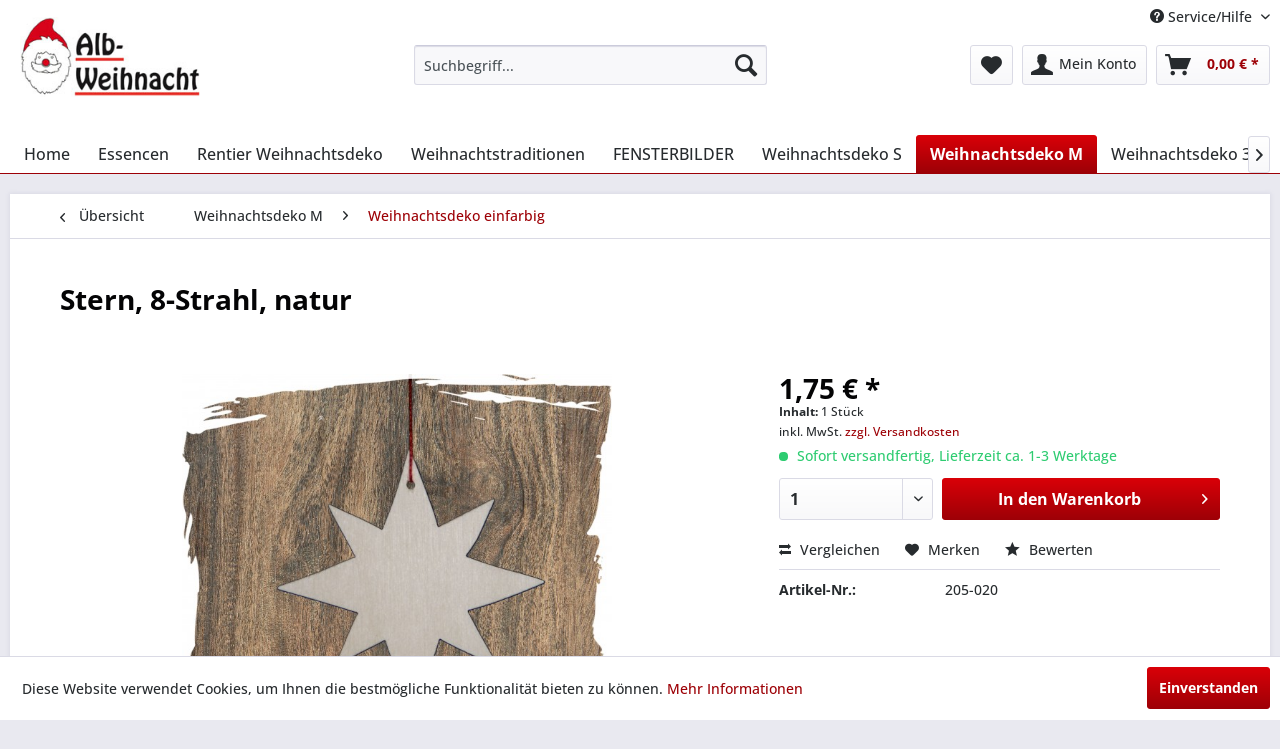

--- FILE ---
content_type: text/html; charset=UTF-8
request_url: https://alb-weihnacht.de/weihnachtsdeko-m/weihnachtsdeko-einfarbig/41/stern-8-strahl-natur
body_size: 14874
content:
<!DOCTYPE html> <html class="no-js" lang="de" itemscope="itemscope" itemtype="https://schema.org/WebPage"> <head> <meta charset="utf-8"> <meta name="author" content="" /> <meta name="robots" content="index,follow" /> <meta name="revisit-after" content="15 days" /> <meta name="keywords" content="Stern, Er, ca.,   Dieser, schöne, achtstrahlige, gehört, ebenfalls, unserer, großen, Sternfamilie., lässt, besonders, schön, einfachen, Sternen, kombinieren, da, dann, Highlight" /> <meta name="description" content="  Dieser schöne achtstrahlige Stern gehört ebenfalls zu unserer großen Sternfamilie. Er lässt sich besonders schön mit den einfachen Sternen kombinie…" /> <meta property="og:type" content="product" /> <meta property="og:site_name" content="Alb Weihnacht" /> <meta property="og:url" content="https://alb-weihnacht.de/weihnachtsdeko-m/weihnachtsdeko-einfarbig/41/stern-8-strahl-natur" /> <meta property="og:title" content="Stern, 8-Strahl, natur" /> <meta property="og:description" content="&amp;nbsp; Dieser schöne achtstrahlige Stern gehört ebenfalls zu unserer großen Sternfamilie. Er lässt sich besonders schön mit den einfachen Sternen…" /> <meta property="og:image" content="https://alb-weihnacht.de/media/image/35/e4/23/205-020.jpg" /> <meta property="product:brand" content="Alb-Weihnacht" /> <meta property="product:price" content="1,75" /> <meta property="product:product_link" content="https://alb-weihnacht.de/weihnachtsdeko-m/weihnachtsdeko-einfarbig/41/stern-8-strahl-natur" /> <meta name="twitter:card" content="product" /> <meta name="twitter:site" content="Alb Weihnacht" /> <meta name="twitter:title" content="Stern, 8-Strahl, natur" /> <meta name="twitter:description" content="&amp;nbsp; Dieser schöne achtstrahlige Stern gehört ebenfalls zu unserer großen Sternfamilie. Er lässt sich besonders schön mit den einfachen Sternen…" /> <meta name="twitter:image" content="https://alb-weihnacht.de/media/image/35/e4/23/205-020.jpg" /> <meta itemprop="copyrightHolder" content="Alb Weihnacht" /> <meta itemprop="copyrightYear" content="2014" /> <meta itemprop="isFamilyFriendly" content="True" /> <meta itemprop="image" content="https://alb-weihnacht.de/media/image/0d/e4/6e/AlbWeihnachtOnlineshop.jpg" /> <meta name="viewport" content="width=device-width, initial-scale=1.0"> <meta name="mobile-web-app-capable" content="yes"> <meta name="apple-mobile-web-app-title" content="Alb Weihnacht"> <meta name="apple-mobile-web-app-capable" content="yes"> <meta name="apple-mobile-web-app-status-bar-style" content="default"> <link rel="apple-touch-icon-precomposed" href="https://alb-weihnacht.de/media/image/db/d2/44/logo_alb_weihnacht_apple_180x180.png"> <link rel="shortcut icon" href="https://alb-weihnacht.de/media/image/ec/92/ff/logo_alb_weihnacht_favicon_16x16.png"> <meta name="msapplication-navbutton-color" content="#9D0006" /> <meta name="application-name" content="Alb Weihnacht" /> <meta name="msapplication-starturl" content="https://alb-weihnacht.de/" /> <meta name="msapplication-window" content="width=1024;height=768" /> <meta name="msapplication-TileImage" content="https://alb-weihnacht.de/media/image/86/00/48/logo_alb_weihnacht_windows_150x150.png"> <meta name="msapplication-TileColor" content="#9D0006"> <meta name="theme-color" content="#9D0006" /> <link rel="canonical" href="https://alb-weihnacht.de/weihnachtsdeko-m/weihnachtsdeko-einfarbig/41/stern-8-strahl-natur" /> <title itemprop="name">Stern, 8-Strahl, natur | Weihnachtsdeko einfarbig | Weihnachtsdeko M | Alb Weihnacht</title> <link href="/web/cache/1731612941_72a473e9c76eefefbeb09368b7612929.css" media="all" rel="stylesheet" type="text/css" /> </head> <body class="is--ctl-detail is--act-index" > <div data-paypalUnifiedMetaDataContainer="true" data-paypalUnifiedRestoreOrderNumberUrl="https://alb-weihnacht.de/widgets/PaypalUnifiedOrderNumber/restoreOrderNumber" class="is--hidden"> </div> <div class="page-wrap"> <noscript class="noscript-main"> <div class="alert is--warning"> <div class="alert--icon"> <i class="icon--element icon--warning"></i> </div> <div class="alert--content"> Um Alb&#x20;Weihnacht in vollem Umfang nutzen zu k&ouml;nnen, empfehlen wir Ihnen Javascript in Ihrem Browser zu aktiveren. </div> </div> </noscript> <header class="header-main"> <div class="top-bar"> <div class="container block-group"> <nav class="top-bar--navigation block" role="menubar">   <div class="navigation--entry entry--compare is--hidden" role="menuitem" aria-haspopup="true" data-drop-down-menu="true">   </div> <div class="navigation--entry entry--service has--drop-down" role="menuitem" aria-haspopup="true" data-drop-down-menu="true"> <i class="icon--service"></i> Service/Hilfe <ul class="service--list is--rounded" role="menu"> <li class="service--entry" role="menuitem"> <a class="service--link" href="https://alb-weihnacht.de/ueber-uns" title="Über uns" > Über uns </a> </li> <li class="service--entry" role="menuitem"> <a class="service--link" href="https://alb-weihnacht.de/kontaktformular" title="Kontakt" target="_self"> Kontakt </a> </li> <li class="service--entry" role="menuitem"> <a class="service--link" href="https://alb-weihnacht.de/versand-und-zahlungsbedingungen" title="Versand und Zahlungsbedingungen" > Versand und Zahlungsbedingungen </a> </li> <li class="service--entry" role="menuitem"> <a class="service--link" href="https://alb-weihnacht.de/widerrufsrecht" title="Widerrufsrecht" > Widerrufsrecht </a> </li> <li class="service--entry" role="menuitem"> <a class="service--link" href="https://alb-weihnacht.de/datenschutz" title="Datenschutz" > Datenschutz </a> </li> <li class="service--entry" role="menuitem"> <a class="service--link" href="https://alb-weihnacht.de/agb" title="AGB" > AGB </a> </li> <li class="service--entry" role="menuitem"> <a class="service--link" href="https://alb-weihnacht.de/impressum" title="Impressum" > Impressum </a> </li> </ul> </div> </nav> </div> </div> <div class="container header--navigation"> <div class="logo-main block-group" role="banner"> <div class="logo--shop block"> <a class="logo--link" href="https://alb-weihnacht.de/" title="Alb Weihnacht - zur Startseite wechseln"> <picture> <source srcset="https://alb-weihnacht.de/media/image/0d/e4/6e/AlbWeihnachtOnlineshop.jpg" media="(min-width: 78.75em)"> <source srcset="https://alb-weihnacht.de/media/image/c2/8a/9e/logo_alb_weihnacht.png" media="(min-width: 64em)"> <source srcset="https://alb-weihnacht.de/media/image/c2/8a/9e/logo_alb_weihnacht.png" media="(min-width: 48em)"> <img srcset="https://alb-weihnacht.de/media/image/c2/8a/9e/logo_alb_weihnacht.png" alt="Alb Weihnacht - zur Startseite wechseln" /> </picture> </a> </div> </div> <nav class="shop--navigation block-group"> <ul class="navigation--list block-group" role="menubar"> <li class="navigation--entry entry--menu-left" role="menuitem"> <a class="entry--link entry--trigger btn is--icon-left" href="#offcanvas--left" data-offcanvas="true" data-offCanvasSelector=".sidebar-main" aria-label="Menü"> <i class="icon--menu"></i> Menü </a> </li> <li class="navigation--entry entry--search" role="menuitem" data-search="true" aria-haspopup="true" data-minLength="3"> <a class="btn entry--link entry--trigger" href="#show-hide--search" title="Suche anzeigen / schließen" aria-label="Suche anzeigen / schließen"> <i class="icon--search"></i> <span class="search--display">Suchen</span> </a> <form action="/search" method="get" class="main-search--form"> <input type="search" name="sSearch" aria-label="Suchbegriff..." class="main-search--field" autocomplete="off" autocapitalize="off" placeholder="Suchbegriff..." maxlength="30" /> <button type="submit" class="main-search--button" aria-label="Suchen"> <i class="icon--search"></i> <span class="main-search--text">Suchen</span> </button> <div class="form--ajax-loader">&nbsp;</div> </form> <div class="main-search--results"></div> </li>  <li class="navigation--entry entry--notepad" role="menuitem"> <a href="https://alb-weihnacht.de/note" title="Merkzettel" aria-label="Merkzettel" class="btn"> <i class="icon--heart"></i> </a> </li> <li class="navigation--entry entry--account with-slt" role="menuitem" data-offcanvas="true" data-offCanvasSelector=".account--dropdown-navigation"> <a href="https://alb-weihnacht.de/account" title="Mein Konto" aria-label="Mein Konto" class="btn is--icon-left entry--link account--link"> <i class="icon--account"></i> <span class="account--display"> Mein Konto </span> </a> <div class="account--dropdown-navigation"> <div class="navigation--smartphone"> <div class="entry--close-off-canvas"> <a href="#close-account-menu" class="account--close-off-canvas" title="Menü schließen" aria-label="Menü schließen"> Menü schließen <i class="icon--arrow-right"></i> </a> </div> </div> <div class="account--menu is--rounded is--personalized"> <span class="navigation--headline"> Mein Konto </span> <div class="account--menu-container"> <ul class="sidebar--navigation navigation--list is--level0 show--active-items"> <li class="navigation--entry"> <span class="navigation--signin"> <a href="https://alb-weihnacht.de/account#hide-registration" class="blocked--link btn is--primary navigation--signin-btn" data-collapseTarget="#registration" data-action="close"> Anmelden </a> <span class="navigation--register"> oder <a href="https://alb-weihnacht.de/account#show-registration" class="blocked--link" data-collapseTarget="#registration" data-action="open"> registrieren </a> </span> </span> </li> <li class="navigation--entry"> <a href="https://alb-weihnacht.de/account" title="Übersicht" class="navigation--link"> Übersicht </a> </li> <li class="navigation--entry"> <a href="https://alb-weihnacht.de/account/profile" title="Persönliche Daten" class="navigation--link" rel="nofollow"> Persönliche Daten </a> </li> <li class="navigation--entry"> <a href="https://alb-weihnacht.de/address/index/sidebar/" title="Adressen" class="navigation--link" rel="nofollow"> Adressen </a> </li> <li class="navigation--entry"> <a href="https://alb-weihnacht.de/account/payment" title="Zahlungsarten" class="navigation--link" rel="nofollow"> Zahlungsarten </a> </li> <li class="navigation--entry"> <a href="https://alb-weihnacht.de/account/orders" title="Bestellungen" class="navigation--link" rel="nofollow"> Bestellungen </a> </li> <li class="navigation--entry"> <a href="https://alb-weihnacht.de/note" title="Merkzettel" class="navigation--link" rel="nofollow"> Merkzettel </a> </li> </ul> </div> </div> </div> </li> <li class="navigation--entry entry--cart" role="menuitem"> <a class="btn is--icon-left cart--link" href="https://alb-weihnacht.de/checkout/cart" title="Warenkorb" aria-label="Warenkorb"> <span class="cart--display"> Warenkorb </span> <span class="badge is--primary is--minimal cart--quantity is--hidden">0</span> <i class="icon--basket"></i> <span class="cart--amount"> 0,00&nbsp;&euro; * </span> </a> <div class="ajax-loader">&nbsp;</div> </li>  </ul> </nav> <div class="container--ajax-cart" data-collapse-cart="true" data-displayMode="offcanvas"></div> </div> </header> <nav class="navigation-main"> <div class="container" data-menu-scroller="true" data-listSelector=".navigation--list.container" data-viewPortSelector=".navigation--list-wrapper"> <div class="navigation--list-wrapper"> <ul class="navigation--list container" role="menubar" itemscope="itemscope" itemtype="https://schema.org/SiteNavigationElement"> <li class="navigation--entry is--home" role="menuitem"><a class="navigation--link is--first" href="https://alb-weihnacht.de/" title="Home" aria-label="Home" itemprop="url"><span itemprop="name">Home</span></a></li><li class="navigation--entry" role="menuitem"><a class="navigation--link" href="https://alb-weihnacht.de/essencen/" title="Essencen" aria-label="Essencen" itemprop="url"><span itemprop="name">Essencen</span></a></li><li class="navigation--entry" role="menuitem"><a class="navigation--link" href="https://alb-weihnacht.de/rentier-weihnachtsdeko/" title="Rentier Weihnachtsdeko" aria-label="Rentier Weihnachtsdeko" itemprop="url"><span itemprop="name">Rentier Weihnachtsdeko</span></a></li><li class="navigation--entry" role="menuitem"><a class="navigation--link" href="https://alb-weihnacht.de/weihnachtstraditionen/" title="Weihnachtstraditionen" aria-label="Weihnachtstraditionen" itemprop="url"><span itemprop="name">Weihnachtstraditionen</span></a></li><li class="navigation--entry" role="menuitem"><a class="navigation--link" href="https://alb-weihnacht.de/fensterbilder/" title="FENSTERBILDER" aria-label="FENSTERBILDER" itemprop="url"><span itemprop="name">FENSTERBILDER</span></a></li><li class="navigation--entry" role="menuitem"><a class="navigation--link" href="https://alb-weihnacht.de/weihnachtsdeko-s/" title="Weihnachtsdeko S" aria-label="Weihnachtsdeko S" itemprop="url"><span itemprop="name">Weihnachtsdeko S</span></a></li><li class="navigation--entry is--active" role="menuitem"><a class="navigation--link is--active" href="https://alb-weihnacht.de/weihnachtsdeko-m/" title="Weihnachtsdeko M" aria-label="Weihnachtsdeko M" itemprop="url"><span itemprop="name">Weihnachtsdeko M</span></a></li><li class="navigation--entry" role="menuitem"><a class="navigation--link" href="https://alb-weihnacht.de/weihnachtsdeko-3d/" title="Weihnachtsdeko 3D" aria-label="Weihnachtsdeko 3D" itemprop="url"><span itemprop="name">Weihnachtsdeko 3D</span></a></li><li class="navigation--entry" role="menuitem"><a class="navigation--link" href="https://alb-weihnacht.de/weihnachtsdeko-zum-stellen/" title="Weihnachtsdeko zum Stellen" aria-label="Weihnachtsdeko zum Stellen" itemprop="url"><span itemprop="name">Weihnachtsdeko zum Stellen</span></a></li><li class="navigation--entry" role="menuitem"><a class="navigation--link" href="https://alb-weihnacht.de/glockenpaare/" title="Glockenpaare" aria-label="Glockenpaare" itemprop="url"><span itemprop="name">Glockenpaare</span></a></li><li class="navigation--entry" role="menuitem"><a class="navigation--link" href="https://alb-weihnacht.de/zum-stoebern-bunter-mix-von-allem/" title="Zum Stöbern, bunter Mix von Allem" aria-label="Zum Stöbern, bunter Mix von Allem" itemprop="url"><span itemprop="name">Zum Stöbern, bunter Mix von Allem</span></a></li><li class="navigation--entry" role="menuitem"><a class="navigation--link" href="https://alb-weihnacht.de/adventsdeko/" title="Adventsdeko" aria-label="Adventsdeko" itemprop="url"><span itemprop="name">Adventsdeko</span></a></li><li class="navigation--entry" role="menuitem"><a class="navigation--link" href="https://alb-weihnacht.de/kleine-weihnachtsdeko/" title="Kleine Weihnachtsdeko" aria-label="Kleine Weihnachtsdeko" itemprop="url"><span itemprop="name">Kleine Weihnachtsdeko</span></a></li><li class="navigation--entry" role="menuitem"><a class="navigation--link" href="https://alb-weihnacht.de/adventsdeko-fenster/" title="Adventsdeko Fenster" aria-label="Adventsdeko Fenster" itemprop="url"><span itemprop="name">Adventsdeko Fenster</span></a></li><li class="navigation--entry" role="menuitem"><a class="navigation--link" href="https://alb-weihnacht.de/weihnachtsfensterbilder/" title="Weihnachtsfensterbilder" aria-label="Weihnachtsfensterbilder" itemprop="url"><span itemprop="name">Weihnachtsfensterbilder</span></a></li><li class="navigation--entry" role="menuitem"><a class="navigation--link" href="https://alb-weihnacht.de/ostern/" title="Ostern" aria-label="Ostern" itemprop="url"><span itemprop="name">Ostern</span></a></li><li class="navigation--entry" role="menuitem"><a class="navigation--link" href="https://alb-weihnacht.de/weihnachtsbilder-fenster/" title="Weihnachtsbilder Fenster" aria-label="Weihnachtsbilder Fenster" itemprop="url"><span itemprop="name">Weihnachtsbilder Fenster</span></a></li><li class="navigation--entry" role="menuitem"><a class="navigation--link" href="https://alb-weihnacht.de/fensterbilder-advent/" title="Fensterbilder Advent" aria-label="Fensterbilder Advent" itemprop="url"><span itemprop="name">Fensterbilder Advent</span></a></li><li class="navigation--entry" role="menuitem"><a class="navigation--link" href="https://alb-weihnacht.de/fensterdeko-weihnachten/" title="Fensterdeko Weihnachten" aria-label="Fensterdeko Weihnachten" itemprop="url"><span itemprop="name">Fensterdeko Weihnachten</span></a></li><li class="navigation--entry" role="menuitem"><a class="navigation--link" href="https://alb-weihnacht.de/weihnachtsdeko-fenster/" title="Weihnachtsdeko Fenster" aria-label="Weihnachtsdeko Fenster" itemprop="url"><span itemprop="name">Weihnachtsdeko Fenster</span></a></li><li class="navigation--entry" role="menuitem"><a class="navigation--link" href="https://alb-weihnacht.de/weihnachtsdeko-natur/" title="Weihnachtsdeko Natur" aria-label="Weihnachtsdeko Natur" itemprop="url"><span itemprop="name">Weihnachtsdeko Natur</span></a></li><li class="navigation--entry" role="menuitem"><a class="navigation--link" href="https://alb-weihnacht.de/winterdeko-holz/" title="Winterdeko Holz" aria-label="Winterdeko Holz" itemprop="url"><span itemprop="name">Winterdeko Holz</span></a></li><li class="navigation--entry" role="menuitem"><a class="navigation--link" href="https://alb-weihnacht.de/fensterbilder-weihnachten/" title="Fensterbilder Weihnachten" aria-label="Fensterbilder Weihnachten" itemprop="url"><span itemprop="name">Fensterbilder Weihnachten</span></a></li> </ul> </div> </div> </nav> <section class="content-main container block-group"> <nav class="content--breadcrumb block"> <a class="breadcrumb--button breadcrumb--link" href="https://alb-weihnacht.de/weihnachtsdeko-m/weihnachtsdeko-einfarbig/" title="Übersicht"> <i class="icon--arrow-left"></i> <span class="breadcrumb--title">Übersicht</span> </a> <ul class="breadcrumb--list" role="menu" itemscope itemtype="https://schema.org/BreadcrumbList"> <li role="menuitem" class="breadcrumb--entry" itemprop="itemListElement" itemscope itemtype="https://schema.org/ListItem"> <a class="breadcrumb--link" href="https://alb-weihnacht.de/weihnachtsdeko-m/" title="Weihnachtsdeko M" itemprop="item"> <link itemprop="url" href="https://alb-weihnacht.de/weihnachtsdeko-m/" /> <span class="breadcrumb--title" itemprop="name">Weihnachtsdeko M</span> </a> <meta itemprop="position" content="0" /> </li> <li role="none" class="breadcrumb--separator"> <i class="icon--arrow-right"></i> </li> <li role="menuitem" class="breadcrumb--entry is--active" itemprop="itemListElement" itemscope itemtype="https://schema.org/ListItem"> <a class="breadcrumb--link" href="https://alb-weihnacht.de/weihnachtsdeko-m/weihnachtsdeko-einfarbig/" title="Weihnachtsdeko einfarbig" itemprop="item"> <link itemprop="url" href="https://alb-weihnacht.de/weihnachtsdeko-m/weihnachtsdeko-einfarbig/" /> <span class="breadcrumb--title" itemprop="name">Weihnachtsdeko einfarbig</span> </a> <meta itemprop="position" content="1" /> </li> </ul> </nav> <nav class="product--navigation"> <a href="#" class="navigation--link link--prev"> <div class="link--prev-button"> <span class="link--prev-inner">Zurück</span> </div> <div class="image--wrapper"> <div class="image--container"></div> </div> </a> <a href="#" class="navigation--link link--next"> <div class="link--next-button"> <span class="link--next-inner">Vor</span> </div> <div class="image--wrapper"> <div class="image--container"></div> </div> </a> </nav> <div class="content-main--inner"> <aside class="sidebar-main off-canvas"> <div class="navigation--smartphone"> <ul class="navigation--list "> <li class="navigation--entry entry--close-off-canvas"> <a href="#close-categories-menu" title="Menü schließen" class="navigation--link"> Menü schließen <i class="icon--arrow-right"></i> </a> </li> </ul> <div class="mobile--switches">   </div> </div> <div class="sidebar--categories-wrapper" data-subcategory-nav="true" data-mainCategoryId="3" data-categoryId="16" data-fetchUrl="/widgets/listing/getCategory/categoryId/16"> <div class="categories--headline navigation--headline"> Kategorien </div> <div class="sidebar--categories-navigation"> <ul class="sidebar--navigation categories--navigation navigation--list is--drop-down is--level0 is--rounded" role="menu"> <li class="navigation--entry" role="menuitem"> <a class="navigation--link" href="https://alb-weihnacht.de/essencen/" data-categoryId="51" data-fetchUrl="/widgets/listing/getCategory/categoryId/51" title="Essencen" > Essencen </a> </li> <li class="navigation--entry" role="menuitem"> <a class="navigation--link" href="https://alb-weihnacht.de/rentier-weihnachtsdeko/" data-categoryId="48" data-fetchUrl="/widgets/listing/getCategory/categoryId/48" title="Rentier Weihnachtsdeko" > Rentier Weihnachtsdeko </a> </li> <li class="navigation--entry has--sub-children" role="menuitem"> <a class="navigation--link link--go-forward" href="https://alb-weihnacht.de/weihnachtstraditionen/" data-categoryId="33" data-fetchUrl="/widgets/listing/getCategory/categoryId/33" title="Weihnachtstraditionen" > Weihnachtstraditionen <span class="is--icon-right"> <i class="icon--arrow-right"></i> </span> </a> </li> <li class="navigation--entry" role="menuitem"> <a class="navigation--link" href="https://alb-weihnacht.de/fensterbilder/" data-categoryId="9" data-fetchUrl="/widgets/listing/getCategory/categoryId/9" title="FENSTERBILDER" > FENSTERBILDER </a> </li> <li class="navigation--entry has--sub-children" role="menuitem"> <a class="navigation--link link--go-forward" href="https://alb-weihnacht.de/weihnachtsdeko-s/" data-categoryId="11" data-fetchUrl="/widgets/listing/getCategory/categoryId/11" title="Weihnachtsdeko S" > Weihnachtsdeko S <span class="is--icon-right"> <i class="icon--arrow-right"></i> </span> </a> </li> <li class="navigation--entry is--active has--sub-categories has--sub-children" role="menuitem"> <a class="navigation--link is--active has--sub-categories link--go-forward" href="https://alb-weihnacht.de/weihnachtsdeko-m/" data-categoryId="12" data-fetchUrl="/widgets/listing/getCategory/categoryId/12" title="Weihnachtsdeko M" > Weihnachtsdeko M <span class="is--icon-right"> <i class="icon--arrow-right"></i> </span> </a> <ul class="sidebar--navigation categories--navigation navigation--list is--level1 is--rounded" role="menu"> <li class="navigation--entry is--active" role="menuitem"> <a class="navigation--link is--active" href="https://alb-weihnacht.de/weihnachtsdeko-m/weihnachtsdeko-einfarbig/" data-categoryId="16" data-fetchUrl="/widgets/listing/getCategory/categoryId/16" title="Weihnachtsdeko einfarbig" > Weihnachtsdeko einfarbig </a> </li> <li class="navigation--entry" role="menuitem"> <a class="navigation--link" href="https://alb-weihnacht.de/weihnachtsdeko-m/weihnachtsdeko-zweifarbig/" data-categoryId="17" data-fetchUrl="/widgets/listing/getCategory/categoryId/17" title="Weihnachtsdeko zweifarbig" > Weihnachtsdeko zweifarbig </a> </li> </ul> </li> <li class="navigation--entry" role="menuitem"> <a class="navigation--link" href="https://alb-weihnacht.de/weihnachtsdeko-3d/" data-categoryId="19" data-fetchUrl="/widgets/listing/getCategory/categoryId/19" title="Weihnachtsdeko 3D" > Weihnachtsdeko 3D </a> </li> <li class="navigation--entry" role="menuitem"> <a class="navigation--link" href="https://alb-weihnacht.de/weihnachtsdeko-zum-stellen/" data-categoryId="20" data-fetchUrl="/widgets/listing/getCategory/categoryId/20" title="Weihnachtsdeko zum Stellen" > Weihnachtsdeko zum Stellen </a> </li> <li class="navigation--entry" role="menuitem"> <a class="navigation--link" href="https://alb-weihnacht.de/glockenpaare/" data-categoryId="21" data-fetchUrl="/widgets/listing/getCategory/categoryId/21" title="Glockenpaare" > Glockenpaare </a> </li> <li class="navigation--entry" role="menuitem"> <a class="navigation--link" href="https://alb-weihnacht.de/zum-stoebern-bunter-mix-von-allem/" data-categoryId="22" data-fetchUrl="/widgets/listing/getCategory/categoryId/22" title="Zum Stöbern, bunter Mix von Allem" > Zum Stöbern, bunter Mix von Allem </a> </li> <li class="navigation--entry" role="menuitem"> <a class="navigation--link" href="https://alb-weihnacht.de/weihnachtsdeko-sterne/" data-categoryId="23" data-fetchUrl="/widgets/listing/getCategory/categoryId/23" title="Weihnachtsdeko Sterne" > Weihnachtsdeko Sterne </a> </li> <li class="navigation--entry" role="menuitem"> <a class="navigation--link" href="https://alb-weihnacht.de/weihnachtsdeko-holz/" data-categoryId="24" data-fetchUrl="/widgets/listing/getCategory/categoryId/24" title="Weihnachtsdeko Holz" > Weihnachtsdeko Holz </a> </li> <li class="navigation--entry" role="menuitem"> <a class="navigation--link" href="https://alb-weihnacht.de/adventsdeko/" data-categoryId="26" data-fetchUrl="/widgets/listing/getCategory/categoryId/26" title="Adventsdeko" > Adventsdeko </a> </li> <li class="navigation--entry" role="menuitem"> <a class="navigation--link" href="https://alb-weihnacht.de/kleine-weihnachtsdeko/" data-categoryId="27" data-fetchUrl="/widgets/listing/getCategory/categoryId/27" title="Kleine Weihnachtsdeko" > Kleine Weihnachtsdeko </a> </li> <li class="navigation--entry" role="menuitem"> <a class="navigation--link" href="https://alb-weihnacht.de/winterdeko-fenster/" data-categoryId="28" data-fetchUrl="/widgets/listing/getCategory/categoryId/28" title="Winterdeko Fenster" > Winterdeko Fenster </a> </li> <li class="navigation--entry" role="menuitem"> <a class="navigation--link" href="https://alb-weihnacht.de/adventsdeko-fenster/" data-categoryId="29" data-fetchUrl="/widgets/listing/getCategory/categoryId/29" title="Adventsdeko Fenster" > Adventsdeko Fenster </a> </li> <li class="navigation--entry" role="menuitem"> <a class="navigation--link" href="https://alb-weihnacht.de/holzdeko-weihnachten/" data-categoryId="30" data-fetchUrl="/widgets/listing/getCategory/categoryId/30" title="Holzdeko Weihnachten" > Holzdeko Weihnachten </a> </li> <li class="navigation--entry" role="menuitem"> <a class="navigation--link" href="https://alb-weihnacht.de/weihnachtsdeko-haengend/" data-categoryId="31" data-fetchUrl="/widgets/listing/getCategory/categoryId/31" title="Weihnachtsdeko hängend" > Weihnachtsdeko hängend </a> </li> <li class="navigation--entry" role="menuitem"> <a class="navigation--link" href="https://alb-weihnacht.de/weihnachtsfensterbilder/" data-categoryId="36" data-fetchUrl="/widgets/listing/getCategory/categoryId/36" title="Weihnachtsfensterbilder" > Weihnachtsfensterbilder </a> </li> <li class="navigation--entry" role="menuitem"> <a class="navigation--link" href="https://alb-weihnacht.de/ostern/" data-categoryId="25" data-fetchUrl="/widgets/listing/getCategory/categoryId/25" title="Ostern" > Ostern </a> </li> <li class="navigation--entry" role="menuitem"> <a class="navigation--link" href="https://alb-weihnacht.de/weihnachtsbilder-fenster/" data-categoryId="41" data-fetchUrl="/widgets/listing/getCategory/categoryId/41" title="Weihnachtsbilder Fenster" > Weihnachtsbilder Fenster </a> </li> <li class="navigation--entry" role="menuitem"> <a class="navigation--link" href="https://alb-weihnacht.de/fensterbilder-advent/" data-categoryId="42" data-fetchUrl="/widgets/listing/getCategory/categoryId/42" title="Fensterbilder Advent" > Fensterbilder Advent </a> </li> <li class="navigation--entry" role="menuitem"> <a class="navigation--link" href="https://alb-weihnacht.de/fensterdeko-weihnachten/" data-categoryId="43" data-fetchUrl="/widgets/listing/getCategory/categoryId/43" title="Fensterdeko Weihnachten" > Fensterdeko Weihnachten </a> </li> <li class="navigation--entry" role="menuitem"> <a class="navigation--link" href="https://alb-weihnacht.de/weihnachtsdeko-fenster/" data-categoryId="44" data-fetchUrl="/widgets/listing/getCategory/categoryId/44" title="Weihnachtsdeko Fenster" > Weihnachtsdeko Fenster </a> </li> <li class="navigation--entry" role="menuitem"> <a class="navigation--link" href="https://alb-weihnacht.de/weihnachtsdeko-natur/" data-categoryId="46" data-fetchUrl="/widgets/listing/getCategory/categoryId/46" title="Weihnachtsdeko Natur" > Weihnachtsdeko Natur </a> </li> <li class="navigation--entry" role="menuitem"> <a class="navigation--link" href="https://alb-weihnacht.de/winterdeko-holz/" data-categoryId="45" data-fetchUrl="/widgets/listing/getCategory/categoryId/45" title="Winterdeko Holz" > Winterdeko Holz </a> </li> <li class="navigation--entry" role="menuitem"> <a class="navigation--link" href="https://alb-weihnacht.de/fensterbilder-weihnachten/" data-categoryId="47" data-fetchUrl="/widgets/listing/getCategory/categoryId/47" title="Fensterbilder Weihnachten" > Fensterbilder Weihnachten </a> </li> </ul> </div> </div> </aside> <div class="content--wrapper"> <div class="content product--details" itemscope itemtype="https://schema.org/Product" data-product-navigation="/widgets/listing/productNavigation" data-category-id="16" data-main-ordernumber="205-020" data-ajax-wishlist="true" data-compare-ajax="true" data-ajax-variants-container="true"> <header class="product--header"> <div class="product--info"> <h1 class="product--title" itemprop="name"> Stern, 8-Strahl, natur </h1> <div class="product--rating-container"> <a href="#product--publish-comment" class="product--rating-link" rel="nofollow" title="Bewertung abgeben"> <span class="product--rating"> </span> </a> </div> </div> </header> <div class="product--detail-upper block-group"> <div class="product--image-container image-slider" data-image-slider="true" data-image-gallery="true" data-maxZoom="0" data-thumbnails=".image--thumbnails" > <div class="image-slider--container no--thumbnails"> <div class="image-slider--slide"> <div class="image--box image-slider--item"> <span class="image--element" data-img-large="https://alb-weihnacht.de/media/image/6f/7c/00/205-020_1280x1280.jpg" data-img-small="https://alb-weihnacht.de/media/image/64/62/39/205-020_200x200.jpg" data-img-original="https://alb-weihnacht.de/media/image/35/e4/23/205-020.jpg" data-alt="Stern, 8-Strahl, natur"> <span class="image--media"> <img srcset="https://alb-weihnacht.de/media/image/04/4e/03/205-020_600x600.jpg, https://alb-weihnacht.de/media/image/bc/5d/7b/205-020_600x600@2x.jpg 2x" src="https://alb-weihnacht.de/media/image/04/4e/03/205-020_600x600.jpg" alt="Stern, 8-Strahl, natur" itemprop="image" /> </span> </span> </div> </div> </div> </div> <div class="product--buybox block"> <div class="is--hidden" itemprop="brand" itemtype="https://schema.org/Brand" itemscope> <meta itemprop="name" content="Alb-Weihnacht" /> </div> <div itemprop="offers" itemscope itemtype="https://schema.org/Offer" class="buybox--inner"> <meta itemprop="priceCurrency" content="EUR"/> <span itemprop="priceSpecification" itemscope itemtype="https://schema.org/PriceSpecification"> <meta itemprop="valueAddedTaxIncluded" content="true"/> </span> <meta itemprop="url" content="https://alb-weihnacht.de/weihnachtsdeko-m/weihnachtsdeko-einfarbig/41/stern-8-strahl-natur"/> <div class="product--price price--default"> <span class="price--content content--default"> <meta itemprop="price" content="1.75"> 1,75&nbsp;&euro; * </span> </div> <div class='product--price price--unit'> <span class="price--label label--purchase-unit"> Inhalt: </span> 1 Stück </div> <p class="product--tax" data-content="" data-modalbox="true" data-targetSelector="a" data-mode="ajax"> inkl. MwSt. <a title="Versandkosten" href="https://alb-weihnacht.de/versand-und-zahlungsbedingungen" style="text-decoration:underline">zzgl. Versandkosten</a> </p> <div class="product--delivery"> <link itemprop="availability" href="https://schema.org/InStock" /> <p class="delivery--information"> <span class="delivery--text delivery--text-available"> <i class="delivery--status-icon delivery--status-available"></i> Sofort versandfertig, Lieferzeit ca. 1-3 Werktage </span> </p> </div> <div class="product--configurator"> </div> <form name="sAddToBasket" method="post" action="https://alb-weihnacht.de/checkout/addArticle" class="buybox--form" data-add-article="true" data-eventName="submit" data-showModal="false" data-addArticleUrl="https://alb-weihnacht.de/checkout/ajaxAddArticleCart"> <input type="hidden" name="sActionIdentifier" value=""/> <input type="hidden" name="sAddAccessories" id="sAddAccessories" value=""/> <input type="hidden" name="sAdd" value="205-020"/> <div class="buybox--button-container block-group"> <div class="buybox--quantity block"> <div class="select-field"> <select id="sQuantity" name="sQuantity" class="quantity--select"> <option value="1">1</option> <option value="2">2</option> <option value="3">3</option> <option value="4">4</option> <option value="5">5</option> <option value="6">6</option> <option value="7">7</option> <option value="8">8</option> <option value="9">9</option> <option value="10">10</option> <option value="11">11</option> <option value="12">12</option> <option value="13">13</option> <option value="14">14</option> <option value="15">15</option> <option value="16">16</option> <option value="17">17</option> <option value="18">18</option> <option value="19">19</option> <option value="20">20</option> </select> </div> </div> <button class="buybox--button block btn is--primary is--icon-right is--center is--large" name="In den Warenkorb"> <span class="buy-btn--cart-add">In den</span> <span class="buy-btn--cart-text">Warenkorb</span> <i class="icon--arrow-right"></i> </button> <div class="paypal-unified-ec--outer-button-container"> <div class="paypal-unified-ec--button-container right" data-paypalUnifiedEcButton="true" data-clientId="ASvTpZnBMLdg3VMTn2txG498AOJc3TI5cSYzfHZoPqOKWBU6qcZ-IXFmvVbCBfBCAqy87Zz8KolDYi5G" data-currency="EUR" data-paypalIntent="CAPTURE" data-createOrderUrl="https://alb-weihnacht.de/widgets/PaypalUnifiedV2ExpressCheckout/createOrder" data-onApproveUrl="https://alb-weihnacht.de/widgets/PaypalUnifiedV2ExpressCheckout/onApprove" data-confirmUrl="https://alb-weihnacht.de/checkout/confirm" data-color="gold" data-shape="rect" data-size="responsive" data-label="checkout" data-layout="vertical" data-locale="de_DE" data-productNumber="205-020" data-buyProductDirectly="true" data-riskManagementMatchedProducts='' data-esdProducts='' data-communicationErrorMessage="Während der Kommunikation mit dem Zahlungsanbieter ist ein Fehler aufgetreten, bitte versuchen Sie es später erneut." data-communicationErrorTitle="Es ist ein Fehler aufgetreten" data-riskManagementErrorTitle="Fehlermeldung:" data-riskManagementErrorMessage="Die gewählte Zahlungsart kann mit Ihrem aktuellen Warenkorb nicht genutzt werden. Diese Entscheidung basiert auf einem automatisierten Datenverarbeitungsverfahren." data-showPayLater=1 data-isListing= > </div> </div> </div> </form> <nav class="product--actions"> <form action="https://alb-weihnacht.de/compare/add_article/articleID/41" method="post" class="action--form"> <button type="submit" data-product-compare-add="true" title="Vergleichen" class="action--link action--compare"> <i class="icon--compare"></i> Vergleichen </button> </form> <form action="https://alb-weihnacht.de/note/add/ordernumber/205-020" method="post" class="action--form"> <button type="submit" class="action--link link--notepad" title="Auf den Merkzettel" data-ajaxUrl="https://alb-weihnacht.de/note/ajaxAdd/ordernumber/205-020" data-text="Gemerkt"> <i class="icon--heart"></i> <span class="action--text">Merken</span> </button> </form> <a href="#content--product-reviews" data-show-tab="true" class="action--link link--publish-comment" rel="nofollow" title="Bewertung abgeben"> <i class="icon--star"></i> Bewerten </a> </nav> </div> <ul class="product--base-info list--unstyled"> <li class="base-info--entry entry--sku"> <strong class="entry--label"> Artikel-Nr.: </strong> <meta itemprop="productID" content="41"/> <span class="entry--content" itemprop="sku"> 205-020 </span> </li> </ul> </div> </div> <div class="tab-menu--product"> <div class="tab--navigation"> <a href="#" class="tab--link" title="Beschreibung" data-tabName="description">Beschreibung</a> <a href="#" class="tab--link" title="Bewertungen" data-tabName="rating"> Bewertungen <span class="product--rating-count">0</span> </a> </div> <div class="tab--container-list"> <div class="tab--container"> <div class="tab--header"> <a href="#" class="tab--title" title="Beschreibung">Beschreibung</a> </div> <div class="tab--preview"> &nbsp; Dieser schöne achtstrahlige Stern gehört ebenfalls zu unserer großen Sternfamilie. Er...<a href="#" class="tab--link" title=" mehr"> mehr</a> </div> <div class="tab--content"> <div class="buttons--off-canvas"> <a href="#" title="Menü schließen" class="close--off-canvas"> <i class="icon--arrow-left"></i> Menü schließen </a> </div> <div class="content--description"> <div class="content--title"> Produktinformationen "Stern, 8-Strahl, natur" </div> <div class="product--description" itemprop="description"> <p>&nbsp;</p> <p style="margin: 0px 0px 11px;"><span style="margin: 0px; line-height: 107%; font-family: 'Arial',sans-serif; font-size: 12pt;"><span style="color: #000000;">Dieser schöne achtstrahlige Stern gehört ebenfalls zu unserer großen Sternfamilie. Er lässt sich besonders schön mit den einfachen Sternen kombinieren, da er dann als Highlight herausstrahlt. </span></span></p> <p>&nbsp;</p> <p style="margin: 0px 0px 0px 48px; text-indent: -18pt;"><span style="color: #000000;"><span style="margin: 0px; line-height: 107%; font-family: 'Arial',sans-serif; font-size: 12pt;"><span style="margin: 0px;">-<span style="font: 7pt 'Times New Roman'; margin: 0px; font-size-adjust: none; font-stretch: normal;">&nbsp;&nbsp;&nbsp;&nbsp;&nbsp;&nbsp;&nbsp; </span></span></span><span style="margin: 0px; line-height: 107%; font-family: 'Arial',sans-serif; font-size: 12pt;">Maße: ca. 7 x 7 cm</span></span></p> <p>&nbsp;</p> <p style="margin: 0px 0px 11px 48px; text-indent: -18pt;"><span style="color: #000000;"><span style="margin: 0px; line-height: 107%; font-family: 'Arial',sans-serif; font-size: 12pt;"><span style="margin: 0px;">-<span style="font: 7pt 'Times New Roman'; margin: 0px; font-size-adjust: none; font-stretch: normal;">&nbsp;&nbsp;&nbsp;&nbsp;&nbsp;&nbsp;&nbsp; </span></span></span><span style="margin: 0px; line-height: 107%; font-family: 'Arial',sans-serif; font-size: 12pt;">Farbe: natur</span></span></p> <p>&nbsp;</p> <p style="margin: 0px 0px 11px;"><span style="margin: 0px; line-height: 107%; font-family: 'Arial',sans-serif; font-size: 12pt;"><span style="color: #000000;">Dieser Stern ist auch in rot verfügbar.</span></span></p> <p><span style="margin: 0px; line-height: 107%; font-family: 'Arial',sans-serif; font-size: 12pt;"><span style="color: #000000;">Hinweis: Der Stern besteht aus naturbelassenen Holz und wurde von Hand produziert. Er wird mit einem roten Faden (Länge ca. 9 cm) geliefert.</span></span></p> </div> <div class="content--title"> Weiterführende Links zu "Stern, 8-Strahl, natur" </div> <ul class="content--list list--unstyled"> <li class="list--entry"> <a href="https://alb-weihnacht.de/anfrage-formular?sInquiry=detail&sOrdernumber=205-020" rel="nofollow" class="content--link link--contact" title="Fragen zum Artikel?"> <i class="icon--arrow-right"></i> Fragen zum Artikel? </a> </li> <li class="list--entry"> <a href="https://alb-weihnacht.de/alb-weihnacht/" target="_parent" class="content--link link--supplier" title="Weitere Artikel von Alb-Weihnacht"> <i class="icon--arrow-right"></i> Weitere Artikel von Alb-Weihnacht </a> </li> </ul> </div> </div> </div> <div class="tab--container"> <div class="tab--header"> <a href="#" class="tab--title" title="Bewertungen">Bewertungen</a> <span class="product--rating-count">0</span> </div> <div class="tab--preview"> Bewertungen lesen, schreiben und diskutieren...<a href="#" class="tab--link" title=" mehr"> mehr</a> </div> <div id="tab--product-comment" class="tab--content"> <div class="buttons--off-canvas"> <a href="#" title="Menü schließen" class="close--off-canvas"> <i class="icon--arrow-left"></i> Menü schließen </a> </div> <div class="content--product-reviews" id="detail--product-reviews"> <div class="content--title"> Kundenbewertungen für "Stern, 8-Strahl, natur" </div> <div class="review--form-container"> <div id="product--publish-comment" class="content--title"> Bewertung schreiben </div> <div class="alert is--warning is--rounded"> <div class="alert--icon"> <i class="icon--element icon--warning"></i> </div> <div class="alert--content"> Bewertungen werden nach Überprüfung freigeschaltet. </div> </div> <form method="post" action="https://alb-weihnacht.de/weihnachtsdeko-m/weihnachtsdeko-einfarbig/41/stern-8-strahl-natur?action=rating&amp;c=16#detail--product-reviews" class="content--form review--form"> <input name="sVoteName" type="text" value="" class="review--field" aria-label="Ihr Name" placeholder="Ihr Name" /> <input name="sVoteMail" type="email" value="" class="review--field" aria-label="Ihre E-Mail-Adresse" placeholder="Ihre E-Mail-Adresse*" required="required" aria-required="true" /> <input name="sVoteSummary" type="text" value="" id="sVoteSummary" class="review--field" aria-label="Zusammenfassung" placeholder="Zusammenfassung*" required="required" aria-required="true" /> <div class="field--select review--field select-field"> <select name="sVoteStars" aria-label="Bewertung abgeben"> <option value="10">10 sehr gut</option> <option value="9">9</option> <option value="8">8</option> <option value="7">7</option> <option value="6">6</option> <option value="5">5</option> <option value="4">4</option> <option value="3">3</option> <option value="2">2</option> <option value="1">1 sehr schlecht</option> </select> </div> <textarea name="sVoteComment" placeholder="Ihre Meinung" cols="3" rows="2" class="review--field" aria-label="Ihre Meinung"></textarea> <div> <div class="captcha--placeholder" data-captcha="true" data-src="/widgets/Captcha/getCaptchaByName/captchaName/default" data-errorMessage="Bitte füllen Sie das Captcha-Feld korrekt aus." > </div> <input type="hidden" name="captchaName" value="default" /> </div> <p class="review--notice"> Die mit einem * markierten Felder sind Pflichtfelder. </p> <p class="privacy-information block-group"> <input name="privacy-checkbox" type="checkbox" id="privacy-checkbox" required="required" aria-label="Ich habe die Datenschutzbestimmungen zur Kenntnis genommen." aria-required="true" value="1" class="is--required" /> <label for="privacy-checkbox"> Ich habe die <a title="Datenschutzbestimmungen" href="https://alb-weihnacht.de/datenschutz" target="_blank">Datenschutzbestimmungen</a> zur Kenntnis genommen. </label> </p> <div class="review--actions"> <button type="submit" class="btn is--primary" name="Submit"> Speichern </button> </div> </form> </div> </div> </div> </div> </div> </div> <div class="tab-menu--cross-selling"> <div class="tab--navigation"> <a href="#content--also-bought" title="Kunden kauften auch" class="tab--link">Kunden kauften auch</a> <a href="#content--customer-viewed" title="Kunden haben sich ebenfalls angesehen" class="tab--link">Kunden haben sich ebenfalls angesehen</a> </div> <div class="tab--container-list"> <div class="tab--container" data-tab-id="alsobought"> <div class="tab--header"> <a href="#" class="tab--title" title="Kunden kauften auch">Kunden kauften auch</a> </div> <div class="tab--content content--also-bought"> <div class="bought--content"> <div class="product-slider " data-initOnEvent="onShowContent-alsobought" data-product-slider="true"> <div class="product-slider--container"> <div class="product-slider--item"> <div class="product--box box--slider" data-page-index="" data-ordernumber="448-110" data-category-id="16"> <div class="box--content is--rounded"> <div class="product--badges"> </div> <div class="product--info"> <a href="https://alb-weihnacht.de/weihnachtsdeko-m/weihnachtsdeko-zweifarbig/136/zweifarbiger-stern-rot" title="zweifarbiger Stern, rot" class="product--image" > <span class="image--element"> <span class="image--media"> <img srcset="https://alb-weihnacht.de/media/image/aa/8f/91/448-110_200x200.jpg, https://alb-weihnacht.de/media/image/ab/6d/e7/448-110_200x200@2x.jpg 2x" alt="zweifarbiger Stern, rot" data-extension="jpg" title="zweifarbiger Stern, rot" /> </span> </span> </a> <a href="https://alb-weihnacht.de/weihnachtsdeko-m/weihnachtsdeko-zweifarbig/136/zweifarbiger-stern-rot" class="product--title" title="zweifarbiger Stern, rot"> zweifarbiger Stern, rot </a> <div class="product--price-info"> <div class="price--unit" title="Inhalt 1 Stück"> <span class="price--label label--purchase-unit is--bold is--nowrap"> Inhalt </span> <span class="is--nowrap"> 1 Stück </span> </div> <div class="product--price"> <span class="price--default is--nowrap"> 3,25&nbsp;&euro; * </span> </div> </div> </div> </div> </div> </div> <div class="product-slider--item"> <div class="product--box box--slider" data-page-index="" data-ordernumber="420-110" data-category-id="16"> <div class="box--content is--rounded"> <div class="product--badges"> </div> <div class="product--info"> <a href="https://alb-weihnacht.de/weihnachtsdeko-m/weihnachtsdeko-zweifarbig/111/heilige-familie-rot-weihnachtsdeko-aus-holz" title="Heilige Familie, rot, Weihnachtsdeko aus Holz" class="product--image" > <span class="image--element"> <span class="image--media"> <img srcset="https://alb-weihnacht.de/media/image/30/ab/99/420-110_200x200.jpg, https://alb-weihnacht.de/media/image/a7/3d/43/420-110_200x200@2x.jpg 2x" alt="Vorderseite" data-extension="jpg" title="Vorderseite" /> </span> </span> </a> <a href="https://alb-weihnacht.de/weihnachtsdeko-m/weihnachtsdeko-zweifarbig/111/heilige-familie-rot-weihnachtsdeko-aus-holz" class="product--title" title="Heilige Familie, rot, Weihnachtsdeko aus Holz"> Heilige Familie, rot, Weihnachtsdeko aus Holz </a> <div class="product--price-info"> <div class="price--unit" title="Inhalt 1 Stück"> <span class="price--label label--purchase-unit is--bold is--nowrap"> Inhalt </span> <span class="is--nowrap"> 1 Stück </span> </div> <div class="product--price"> <span class="price--default is--nowrap"> 5,00&nbsp;&euro; * </span> </div> </div> </div> </div> </div> </div> <div class="product-slider--item"> <div class="product--box box--slider" data-page-index="" data-ordernumber="418-110" data-category-id="16"> <div class="box--content is--rounded"> <div class="product--badges"> </div> <div class="product--info"> <a href="https://alb-weihnacht.de/weihnachtsdeko-m/weihnachtsdeko-zweifarbig/110/krippe-im-stern-rot-weihnachtsdeko-aus-holz" title="Krippe im Stern, rot, Weihnachtsdeko aus Holz" class="product--image" > <span class="image--element"> <span class="image--media"> <img srcset="https://alb-weihnacht.de/media/image/9f/15/f5/418-110_200x200.jpg, https://alb-weihnacht.de/media/image/43/d2/aa/418-110_200x200@2x.jpg 2x" alt="Vorderseite" data-extension="jpg" title="Vorderseite" /> </span> </span> </a> <a href="https://alb-weihnacht.de/weihnachtsdeko-m/weihnachtsdeko-zweifarbig/110/krippe-im-stern-rot-weihnachtsdeko-aus-holz" class="product--title" title="Krippe im Stern, rot, Weihnachtsdeko aus Holz"> Krippe im Stern, rot, Weihnachtsdeko aus Holz </a> <div class="product--price-info"> <div class="price--unit" title="Inhalt 1 Stück"> <span class="price--label label--purchase-unit is--bold is--nowrap"> Inhalt </span> <span class="is--nowrap"> 1 Stück </span> </div> <div class="product--price"> <span class="price--default is--nowrap"> 4,00&nbsp;&euro; * </span> </div> </div> </div> </div> </div> </div> <div class="product-slider--item"> <div class="product--box box--slider" data-page-index="" data-ordernumber="270-120" data-category-id="16"> <div class="box--content is--rounded"> <div class="product--badges"> </div> <div class="product--info"> <a href="https://alb-weihnacht.de/weihnachtsdeko-m/weihnachtsdeko-einfarbig/72/heilige-familie-im-kreis-rot" title="Heilige Familie im Kreis, rot" class="product--image" > <span class="image--element"> <span class="image--media"> <img srcset="https://alb-weihnacht.de/media/image/00/ec/09/270-120_200x200.jpg, https://alb-weihnacht.de/media/image/3b/d4/c2/270-120_200x200@2x.jpg 2x" alt="Heilige Familie im Kreis, rot" data-extension="jpg" title="Heilige Familie im Kreis, rot" /> </span> </span> </a> <a href="https://alb-weihnacht.de/weihnachtsdeko-m/weihnachtsdeko-einfarbig/72/heilige-familie-im-kreis-rot" class="product--title" title="Heilige Familie im Kreis, rot"> Heilige Familie im Kreis, rot </a> <div class="product--price-info"> <div class="price--unit" title="Inhalt 1 Stück"> <span class="price--label label--purchase-unit is--bold is--nowrap"> Inhalt </span> <span class="is--nowrap"> 1 Stück </span> </div> <div class="product--price"> <span class="price--default is--nowrap"> 2,25&nbsp;&euro; * </span> </div> </div> </div> </div> </div> </div> <div class="product-slider--item"> <div class="product--box box--slider" data-page-index="" data-ordernumber="262-020" data-category-id="16"> <div class="box--content is--rounded"> <div class="product--badges"> </div> <div class="product--info"> <a href="https://alb-weihnacht.de/weihnachtsdeko-m/weihnachtsdeko-einfarbig/60/schneekristall-natur-weihnachtsdeko-aus-holz" title="Schneekristall, natur, Weihnachtsdeko aus Holz" class="product--image" > <span class="image--element"> <span class="image--media"> <img srcset="https://alb-weihnacht.de/media/image/aa/12/ee/262-020_200x200.jpg, https://alb-weihnacht.de/media/image/19/5a/3e/262-020_200x200@2x.jpg 2x" alt="Schneekristall, natur, Weihnachtsdeko aus Holz" data-extension="jpg" title="Schneekristall, natur, Weihnachtsdeko aus Holz" /> </span> </span> </a> <a href="https://alb-weihnacht.de/weihnachtsdeko-m/weihnachtsdeko-einfarbig/60/schneekristall-natur-weihnachtsdeko-aus-holz" class="product--title" title="Schneekristall, natur, Weihnachtsdeko aus Holz"> Schneekristall, natur, Weihnachtsdeko aus Holz </a> <div class="product--price-info"> <div class="price--unit" title="Inhalt 1 Stück"> <span class="price--label label--purchase-unit is--bold is--nowrap"> Inhalt </span> <span class="is--nowrap"> 1 Stück </span> </div> <div class="product--price"> <span class="price--default is--nowrap"> 2,25&nbsp;&euro; * </span> </div> </div> </div> </div> </div> </div> <div class="product-slider--item"> <div class="product--box box--slider" data-page-index="" data-ordernumber="240-120" data-category-id="16"> <div class="box--content is--rounded"> <div class="product--badges"> </div> <div class="product--info"> <a href="https://alb-weihnacht.de/weihnachtsdeko-m/weihnachtsdeko-einfarbig/51/hirsch-rot-weihnachtsdeko-aus-holz" title="Hirsch, rot, Weihnachtsdeko aus Holz" class="product--image" > <span class="image--element"> <span class="image--media"> <img srcset="https://alb-weihnacht.de/media/image/02/cb/4a/240-120_200x200.jpg, https://alb-weihnacht.de/media/image/96/ed/3e/240-120_200x200@2x.jpg 2x" alt="Hirsch, rot, Weihnachtsdeko aus Holz" data-extension="jpg" title="Hirsch, rot, Weihnachtsdeko aus Holz" /> </span> </span> </a> <a href="https://alb-weihnacht.de/weihnachtsdeko-m/weihnachtsdeko-einfarbig/51/hirsch-rot-weihnachtsdeko-aus-holz" class="product--title" title="Hirsch, rot, Weihnachtsdeko aus Holz"> Hirsch, rot, Weihnachtsdeko aus Holz </a> <div class="product--price-info"> <div class="price--unit" title="Inhalt 1 Stück"> <span class="price--label label--purchase-unit is--bold is--nowrap"> Inhalt </span> <span class="is--nowrap"> 1 Stück </span> </div> <div class="product--price"> <span class="price--default is--nowrap"> 2,25&nbsp;&euro; * </span> </div> </div> </div> </div> </div> </div> <div class="product-slider--item"> <div class="product--box box--slider" data-page-index="" data-ordernumber="240-020" data-category-id="16"> <div class="box--content is--rounded"> <div class="product--badges"> </div> <div class="product--info"> <a href="https://alb-weihnacht.de/weihnachtsdeko-m/weihnachtsdeko-einfarbig/50/hirsch-natur-weihnachtsdeko-aus-holz" title="Hirsch, natur, Weihnachtsdeko aus Holz" class="product--image" > <span class="image--element"> <span class="image--media"> <img srcset="https://alb-weihnacht.de/media/image/f7/3a/51/240-020_200x200.jpg, https://alb-weihnacht.de/media/image/2b/87/d6/240-020_200x200@2x.jpg 2x" alt="Hirsch, natur, Weihnachtsdeko aus Holz" data-extension="jpg" title="Hirsch, natur, Weihnachtsdeko aus Holz" /> </span> </span> </a> <a href="https://alb-weihnacht.de/weihnachtsdeko-m/weihnachtsdeko-einfarbig/50/hirsch-natur-weihnachtsdeko-aus-holz" class="product--title" title="Hirsch, natur, Weihnachtsdeko aus Holz"> Hirsch, natur, Weihnachtsdeko aus Holz </a> <div class="product--price-info"> <div class="price--unit" title="Inhalt 1 Stück"> <span class="price--label label--purchase-unit is--bold is--nowrap"> Inhalt </span> <span class="is--nowrap"> 1 Stück </span> </div> <div class="product--price"> <span class="price--default is--nowrap"> 2,25&nbsp;&euro; * </span> </div> </div> </div> </div> </div> </div> <div class="product-slider--item"> <div class="product--box box--slider" data-page-index="" data-ordernumber="222-120" data-category-id="16"> <div class="box--content is--rounded"> <div class="product--badges"> </div> <div class="product--info"> <a href="https://alb-weihnacht.de/weihnachtsdeko-m/weihnachtsdeko-einfarbig/47/stern-offen-8-strahl-rot-weihnachtsdeko-aus-holz" title="Stern offen, 8-Strahl, rot, Weihnachtsdeko aus Holz" class="product--image" > <span class="image--element"> <span class="image--media"> <img srcset="https://alb-weihnacht.de/media/image/76/3c/0f/222-120_IWnDfkRHiazd92_200x200.jpg, https://alb-weihnacht.de/media/image/73/1a/31/222-120_IWnDfkRHiazd92_200x200@2x.jpg 2x" alt="Stern offen, 8-Strahl, rot, Weihnachtsdeko aus Holz" data-extension="jpg" title="Stern offen, 8-Strahl, rot, Weihnachtsdeko aus Holz" /> </span> </span> </a> <a href="https://alb-weihnacht.de/weihnachtsdeko-m/weihnachtsdeko-einfarbig/47/stern-offen-8-strahl-rot-weihnachtsdeko-aus-holz" class="product--title" title="Stern offen, 8-Strahl, rot, Weihnachtsdeko aus Holz"> Stern offen, 8-Strahl, rot, Weihnachtsdeko aus... </a> <div class="product--price-info"> <div class="price--unit" title="Inhalt 1 Stück"> <span class="price--label label--purchase-unit is--bold is--nowrap"> Inhalt </span> <span class="is--nowrap"> 1 Stück </span> </div> <div class="product--price"> <span class="price--default is--nowrap"> 2,00&nbsp;&euro; * </span> </div> </div> </div> </div> </div> </div> <div class="product-slider--item"> <div class="product--box box--slider" data-page-index="" data-ordernumber="206-120" data-category-id="16"> <div class="box--content is--rounded"> <div class="product--badges"> </div> <div class="product--info"> <a href="https://alb-weihnacht.de/weihnachtsdeko-m/weihnachtsdeko-einfarbig/44/stern-8-strahl-schmal-rot-weihnachtsdeko-aus-holz" title="Stern, 8-Strahl schmal, rot, Weihnachtsdeko aus Holz" class="product--image" > <span class="image--element"> <span class="image--media"> <img srcset="https://alb-weihnacht.de/media/image/f2/cc/9a/206-120ekygZBWEnWaeU_200x200.jpg, https://alb-weihnacht.de/media/image/0b/12/1e/206-120ekygZBWEnWaeU_200x200@2x.jpg 2x" alt="Stern, 8-Strahl schmal, rot, Weihnachtsdeko aus Holz" data-extension="jpg" title="Stern, 8-Strahl schmal, rot, Weihnachtsdeko aus Holz" /> </span> </span> </a> <a href="https://alb-weihnacht.de/weihnachtsdeko-m/weihnachtsdeko-einfarbig/44/stern-8-strahl-schmal-rot-weihnachtsdeko-aus-holz" class="product--title" title="Stern, 8-Strahl schmal, rot, Weihnachtsdeko aus Holz"> Stern, 8-Strahl schmal, rot, Weihnachtsdeko aus... </a> <div class="product--price-info"> <div class="price--unit" title="Inhalt 1 Stück"> <span class="price--label label--purchase-unit is--bold is--nowrap"> Inhalt </span> <span class="is--nowrap"> 1 Stück </span> </div> <div class="product--price"> <span class="price--default is--nowrap"> 1,75&nbsp;&euro; * </span> </div> </div> </div> </div> </div> </div> <div class="product-slider--item"> <div class="product--box box--slider" data-page-index="" data-ordernumber="206-020" data-category-id="16"> <div class="box--content is--rounded"> <div class="product--badges"> </div> <div class="product--info"> <a href="https://alb-weihnacht.de/weihnachtsdeko-m/weihnachtsdeko-einfarbig/43/stern-8-strahl-schmal-natur-weihnachtsdeko-aus-holz" title="Stern, 8-Strahl schmal, natur, Weihnachtsdeko aus Holz" class="product--image" > <span class="image--element"> <span class="image--media"> <img srcset="https://alb-weihnacht.de/media/image/a1/d9/a0/206-020PE0DjCQu2bNCr_200x200.jpg, https://alb-weihnacht.de/media/image/f2/e2/79/206-020PE0DjCQu2bNCr_200x200@2x.jpg 2x" alt="Stern, 8-Strahl schmal, natur, Weihnachtsdeko aus Holz" data-extension="jpg" title="Stern, 8-Strahl schmal, natur, Weihnachtsdeko aus Holz" /> </span> </span> </a> <a href="https://alb-weihnacht.de/weihnachtsdeko-m/weihnachtsdeko-einfarbig/43/stern-8-strahl-schmal-natur-weihnachtsdeko-aus-holz" class="product--title" title="Stern, 8-Strahl schmal, natur, Weihnachtsdeko aus Holz"> Stern, 8-Strahl schmal, natur, Weihnachtsdeko... </a> <div class="product--price-info"> <div class="price--unit" title="Inhalt 1 Stück"> <span class="price--label label--purchase-unit is--bold is--nowrap"> Inhalt </span> <span class="is--nowrap"> 1 Stück </span> </div> <div class="product--price"> <span class="price--default is--nowrap"> 1,75&nbsp;&euro; * </span> </div> </div> </div> </div> </div> </div> <div class="product-slider--item"> <div class="product--box box--slider" data-page-index="" data-ordernumber="203-020" data-category-id="16"> <div class="box--content is--rounded"> <div class="product--badges"> </div> <div class="product--info"> <a href="https://alb-weihnacht.de/weihnachtsdeko-m/weihnachtsdeko-einfarbig/39/mond-natur" title="Mond, natur" class="product--image" > <span class="image--element"> <span class="image--media"> <img srcset="https://alb-weihnacht.de/media/image/b3/4a/f5/203-020_200x200.jpg, https://alb-weihnacht.de/media/image/46/5c/2d/203-020_200x200@2x.jpg 2x" alt="Mond, natur" data-extension="jpg" title="Mond, natur" /> </span> </span> </a> <a href="https://alb-weihnacht.de/weihnachtsdeko-m/weihnachtsdeko-einfarbig/39/mond-natur" class="product--title" title="Mond, natur"> Mond, natur </a> <div class="product--price-info"> <div class="price--unit" title="Inhalt 1 Stück"> <span class="price--label label--purchase-unit is--bold is--nowrap"> Inhalt </span> <span class="is--nowrap"> 1 Stück </span> </div> <div class="product--price"> <span class="price--default is--nowrap"> 1,75&nbsp;&euro; * </span> </div> </div> </div> </div> </div> </div> <div class="product-slider--item"> <div class="product--box box--slider" data-page-index="" data-ordernumber="202-120" data-category-id="16"> <div class="box--content is--rounded"> <div class="product--badges"> </div> <div class="product--info"> <a href="https://alb-weihnacht.de/weihnachtsdeko-m/weihnachtsdeko-einfarbig/38/komet-rot-weihnachtsdeko-aus-holz" title="Komet, rot, Weihnachtsdeko aus Holz" class="product--image" > <span class="image--element"> <span class="image--media"> <img srcset="https://alb-weihnacht.de/media/image/b1/e6/22/202-120_200x200.jpg, https://alb-weihnacht.de/media/image/c4/6a/59/202-120_200x200@2x.jpg 2x" alt="Vorderseite" data-extension="jpg" title="Vorderseite" /> </span> </span> </a> <a href="https://alb-weihnacht.de/weihnachtsdeko-m/weihnachtsdeko-einfarbig/38/komet-rot-weihnachtsdeko-aus-holz" class="product--title" title="Komet, rot, Weihnachtsdeko aus Holz"> Komet, rot, Weihnachtsdeko aus Holz </a> <div class="product--price-info"> <div class="price--unit" title="Inhalt 1 Stück"> <span class="price--label label--purchase-unit is--bold is--nowrap"> Inhalt </span> <span class="is--nowrap"> 1 Stück </span> </div> <div class="product--price"> <span class="price--default is--nowrap"> 1,75&nbsp;&euro; * </span> </div> </div> </div> </div> </div> </div> <div class="product-slider--item"> <div class="product--box box--slider" data-page-index="" data-ordernumber="202-020" data-category-id="16"> <div class="box--content is--rounded"> <div class="product--badges"> </div> <div class="product--info"> <a href="https://alb-weihnacht.de/weihnachtsdeko-m/weihnachtsdeko-einfarbig/37/komet-natur-weihnachtsdeko-aus-holz" title="Komet, natur, Weihnachtsdeko aus Holz" class="product--image" > <span class="image--element"> <span class="image--media"> <img srcset="https://alb-weihnacht.de/media/image/aa/d8/06/202-020_200x200.jpg, https://alb-weihnacht.de/media/image/0f/30/9b/202-020_200x200@2x.jpg 2x" alt="Komet, natur, Weihnachtsdeko aus Holz" data-extension="jpg" title="Komet, natur, Weihnachtsdeko aus Holz" /> </span> </span> </a> <a href="https://alb-weihnacht.de/weihnachtsdeko-m/weihnachtsdeko-einfarbig/37/komet-natur-weihnachtsdeko-aus-holz" class="product--title" title="Komet, natur, Weihnachtsdeko aus Holz"> Komet, natur, Weihnachtsdeko aus Holz </a> <div class="product--price-info"> <div class="price--unit" title="Inhalt 1 Stück"> <span class="price--label label--purchase-unit is--bold is--nowrap"> Inhalt </span> <span class="is--nowrap"> 1 Stück </span> </div> <div class="product--price"> <span class="price--default is--nowrap"> 1,75&nbsp;&euro; * </span> </div> </div> </div> </div> </div> </div> <div class="product-slider--item"> <div class="product--box box--slider" data-page-index="" data-ordernumber="201-120" data-category-id="16"> <div class="box--content is--rounded"> <div class="product--badges"> </div> <div class="product--info"> <a href="https://alb-weihnacht.de/weihnachtsdeko-m/weihnachtsdeko-einfarbig/36/herz-rot-weihnachtsdeko-aus-holz" title="Herz, rot, Weihnachtsdeko aus Holz" class="product--image" > <span class="image--element"> <span class="image--media"> <img srcset="https://alb-weihnacht.de/media/image/12/c0/22/201-120_R_200x200.jpg, https://alb-weihnacht.de/media/image/e3/f5/fb/201-120_R_200x200@2x.jpg 2x" alt="Vorderseite" data-extension="jpg" title="Vorderseite" /> </span> </span> </a> <a href="https://alb-weihnacht.de/weihnachtsdeko-m/weihnachtsdeko-einfarbig/36/herz-rot-weihnachtsdeko-aus-holz" class="product--title" title="Herz, rot, Weihnachtsdeko aus Holz"> Herz, rot, Weihnachtsdeko aus Holz </a> <div class="product--price-info"> <div class="price--unit" title="Inhalt 1 Stück"> <span class="price--label label--purchase-unit is--bold is--nowrap"> Inhalt </span> <span class="is--nowrap"> 1 Stück </span> </div> <div class="product--price"> <span class="price--default is--nowrap"> 1,75&nbsp;&euro; * </span> </div> </div> </div> </div> </div> </div> <div class="product-slider--item"> <div class="product--box box--slider" data-page-index="" data-ordernumber="137-120" data-category-id="16"> <div class="box--content is--rounded"> <div class="product--badges"> </div> <div class="product--info"> <a href="https://alb-weihnacht.de/weihnachtsdeko-s/weihnachtsdeko-einfarbig/21/kleines-schneekristall-rot-weihnachtsdeko-aus-holz" title="Kleines Schneekristall, rot, Weihnachtsdeko aus Holz" class="product--image" > <span class="image--element"> <span class="image--media"> <img srcset="https://alb-weihnacht.de/media/image/23/a8/0d/137-120_200x200.jpg, https://alb-weihnacht.de/media/image/41/7b/6c/137-120_200x200@2x.jpg 2x" alt="Kleines Schneekristall, rot, Weihnachtsdeko aus Holz" data-extension="jpg" title="Kleines Schneekristall, rot, Weihnachtsdeko aus Holz" /> </span> </span> </a> <a href="https://alb-weihnacht.de/weihnachtsdeko-s/weihnachtsdeko-einfarbig/21/kleines-schneekristall-rot-weihnachtsdeko-aus-holz" class="product--title" title="Kleines Schneekristall, rot, Weihnachtsdeko aus Holz"> Kleines Schneekristall, rot, Weihnachtsdeko aus... </a> <div class="product--price-info"> <div class="price--unit" title="Inhalt 1 Stück"> <span class="price--label label--purchase-unit is--bold is--nowrap"> Inhalt </span> <span class="is--nowrap"> 1 Stück </span> </div> <div class="product--price"> <span class="price--default is--nowrap"> 2,00&nbsp;&euro; * </span> </div> </div> </div> </div> </div> </div> <div class="product-slider--item"> <div class="product--box box--slider" data-page-index="" data-ordernumber="133-020" data-category-id="16"> <div class="box--content is--rounded"> <div class="product--badges"> </div> <div class="product--info"> <a href="https://alb-weihnacht.de/weihnachtsdeko-s/weihnachtsdeko-einfarbig/16/kleines-schauendes-schaf-natur" title="Kleines schauendes Schaf, natur" class="product--image" > <span class="image--element"> <span class="image--media"> <img srcset="https://alb-weihnacht.de/media/image/18/68/9e/133-020_200x200.jpg, https://alb-weihnacht.de/media/image/ff/79/bb/133-020_200x200@2x.jpg 2x" alt="Kleines schauendes Schaf, natur" data-extension="jpg" title="Kleines schauendes Schaf, natur" /> </span> </span> </a> <a href="https://alb-weihnacht.de/weihnachtsdeko-s/weihnachtsdeko-einfarbig/16/kleines-schauendes-schaf-natur" class="product--title" title="Kleines schauendes Schaf, natur"> Kleines schauendes Schaf, natur </a> <div class="product--price-info"> <div class="price--unit" title="Inhalt 1 Stück"> <span class="price--label label--purchase-unit is--bold is--nowrap"> Inhalt </span> <span class="is--nowrap"> 1 Stück </span> </div> <div class="product--price"> <span class="price--default is--nowrap"> 1,75&nbsp;&euro; * </span> </div> </div> </div> </div> </div> </div> <div class="product-slider--item"> <div class="product--box box--slider" data-page-index="" data-ordernumber="120-120" data-category-id="16"> <div class="box--content is--rounded"> <div class="product--badges"> </div> <div class="product--info"> <a href="https://alb-weihnacht.de/weihnachtsdeko-s/weihnachtsdeko-einfarbig/11/kleiner-stern-offen-rot-weihnachtsdeko-aus-holz" title="Kleiner Stern offen, rot, Weihnachtsdeko aus Holz" class="product--image" > <span class="image--element"> <span class="image--media"> <img srcset="https://alb-weihnacht.de/media/image/45/e8/3a/120-120_200x200.jpg, https://alb-weihnacht.de/media/image/7c/7a/g0/120-120_200x200@2x.jpg 2x" alt="Kleiner Stern offen, rot, Weihnachtsdeko aus Holz" data-extension="jpg" title="Kleiner Stern offen, rot, Weihnachtsdeko aus Holz" /> </span> </span> </a> <a href="https://alb-weihnacht.de/weihnachtsdeko-s/weihnachtsdeko-einfarbig/11/kleiner-stern-offen-rot-weihnachtsdeko-aus-holz" class="product--title" title="Kleiner Stern offen, rot, Weihnachtsdeko aus Holz"> Kleiner Stern offen, rot, Weihnachtsdeko aus Holz </a> <div class="product--price-info"> <div class="price--unit" title="Inhalt 1 Stück"> <span class="price--label label--purchase-unit is--bold is--nowrap"> Inhalt </span> <span class="is--nowrap"> 1 Stück </span> </div> <div class="product--price"> <span class="price--default is--nowrap"> 1,75&nbsp;&euro; * </span> </div> </div> </div> </div> </div> </div> <div class="product-slider--item"> <div class="product--box box--slider" data-page-index="" data-ordernumber="100-120" data-category-id="16"> <div class="box--content is--rounded"> <div class="product--badges"> </div> <div class="product--info"> <a href="https://alb-weihnacht.de/weihnachtsdeko-s/weihnachtsdeko-einfarbig/3/kleiner-stern-rot-weihnachtsdeko-aus-holz" title="Kleiner Stern, rot, Weihnachtsdeko aus Holz" class="product--image" > <span class="image--element"> <span class="image--media"> <img srcset="https://alb-weihnacht.de/media/image/5b/38/10/100-120_200x200.jpg, https://alb-weihnacht.de/media/image/db/46/64/100-120_200x200@2x.jpg 2x" alt="Kleiner Stern, rot, Weihnachtsdeko aus Holz" data-extension="jpg" title="Kleiner Stern, rot, Weihnachtsdeko aus Holz" /> </span> </span> </a> <a href="https://alb-weihnacht.de/weihnachtsdeko-s/weihnachtsdeko-einfarbig/3/kleiner-stern-rot-weihnachtsdeko-aus-holz" class="product--title" title="Kleiner Stern, rot, Weihnachtsdeko aus Holz"> Kleiner Stern, rot, Weihnachtsdeko aus Holz </a> <div class="product--price-info"> <div class="price--unit" title="Inhalt 1 Stück"> <span class="price--label label--purchase-unit is--bold is--nowrap"> Inhalt </span> <span class="is--nowrap"> 1 Stück </span> </div> <div class="product--price"> <span class="price--default is--nowrap"> 1,25&nbsp;&euro; * </span> </div> </div> </div> </div> </div> </div> <div class="product-slider--item"> <div class="product--box box--slider" data-page-index="" data-ordernumber="222-020" data-category-id="16"> <div class="box--content is--rounded"> <div class="product--badges"> </div> <div class="product--info"> <a href="https://alb-weihnacht.de/weihnachtsdeko-m/weihnachtsdeko-einfarbig/1/stern-offen-8-strahl-natur-weihnachtsdeko-aus-holz" title="Stern offen, 8-Strahl, natur, Weihnachtsdeko aus Holz" class="product--image" > <span class="image--element"> <span class="image--media"> <img srcset="https://alb-weihnacht.de/media/image/85/d3/e1/222-020Y9ZFGTn7yDzRa_200x200.jpg, https://alb-weihnacht.de/media/image/f0/5f/1e/222-020Y9ZFGTn7yDzRa_200x200@2x.jpg 2x" alt="Stern offen, 8-Strahl, natur, Weihnachtsdeko aus Holz" data-extension="jpg" title="Stern offen, 8-Strahl, natur, Weihnachtsdeko aus Holz" /> </span> </span> </a> <a href="https://alb-weihnacht.de/weihnachtsdeko-m/weihnachtsdeko-einfarbig/1/stern-offen-8-strahl-natur-weihnachtsdeko-aus-holz" class="product--title" title="Stern offen, 8-Strahl, natur, Weihnachtsdeko aus Holz"> Stern offen, 8-Strahl, natur, Weihnachtsdeko... </a> <div class="product--price-info"> <div class="price--unit" title="Inhalt 1 Stück"> <span class="price--label label--purchase-unit is--bold is--nowrap"> Inhalt </span> <span class="is--nowrap"> 1 Stück </span> </div> <div class="product--price"> <span class="price--default is--nowrap"> 2,00&nbsp;&euro; * </span> </div> </div> </div> </div> </div> </div> </div> </div> </div> </div> </div> <div class="tab--container" data-tab-id="alsoviewed"> <div class="tab--header"> <a href="#" class="tab--title" title="Kunden haben sich ebenfalls angesehen">Kunden haben sich ebenfalls angesehen</a> </div> <div class="tab--content content--also-viewed"> <div class="viewed--content"> <div class="product-slider " data-initOnEvent="onShowContent-alsoviewed" data-product-slider="true"> <div class="product-slider--container"> <div class="product-slider--item"> <div class="product--box box--slider" data-page-index="" data-ordernumber="461-110" data-category-id="16"> <div class="box--content is--rounded"> <div class="product--badges"> </div> <div class="product--info"> <a href="https://alb-weihnacht.de/weihnachtsdeko-m/weihnachtsdeko-zweifarbig/192/kranz-mit-schleife-rot" title="Kranz mit Schleife, rot" class="product--image" > <span class="image--element"> <span class="image--media"> <img srcset="https://alb-weihnacht.de/media/image/86/25/cd/461-110_200x200.jpg, https://alb-weihnacht.de/media/image/8e/31/40/461-110_200x200@2x.jpg 2x" alt="Vorderseite" data-extension="jpg" title="Vorderseite" /> </span> </span> </a> <a href="https://alb-weihnacht.de/weihnachtsdeko-m/weihnachtsdeko-zweifarbig/192/kranz-mit-schleife-rot" class="product--title" title="Kranz mit Schleife, rot"> Kranz mit Schleife, rot </a> <div class="product--price-info"> <div class="price--unit" title="Inhalt 1 Stück"> <span class="price--label label--purchase-unit is--bold is--nowrap"> Inhalt </span> <span class="is--nowrap"> 1 Stück </span> </div> <div class="product--price"> <span class="price--default is--nowrap"> 4,00&nbsp;&euro; * </span> </div> </div> </div> </div> </div> </div> <div class="product-slider--item"> <div class="product--box box--slider" data-page-index="" data-ordernumber="451-010" data-category-id="16"> <div class="box--content is--rounded"> <div class="product--badges"> </div> <div class="product--info"> <a href="https://alb-weihnacht.de/weihnachtsdeko-m/weihnachtsdeko-zweifarbig/140/nikolaus-mit-schlitten-natur" title="Nikolaus mit Schlitten, natur" class="product--image" > <span class="image--element"> <span class="image--media"> <img srcset="https://alb-weihnacht.de/media/image/9a/22/27/451-010_200x200.jpg, https://alb-weihnacht.de/media/image/33/9a/29/451-010_200x200@2x.jpg 2x" alt="Nikolaus mit Schlitten, natur" data-extension="jpg" title="Nikolaus mit Schlitten, natur" /> </span> </span> </a> <a href="https://alb-weihnacht.de/weihnachtsdeko-m/weihnachtsdeko-zweifarbig/140/nikolaus-mit-schlitten-natur" class="product--title" title="Nikolaus mit Schlitten, natur"> Nikolaus mit Schlitten, natur </a> <div class="product--price-info"> <div class="price--unit" title="Inhalt 1 Stück"> <span class="price--label label--purchase-unit is--bold is--nowrap"> Inhalt </span> <span class="is--nowrap"> 1 Stück </span> </div> <div class="product--price"> <span class="price--default is--nowrap"> 4,50&nbsp;&euro; * </span> </div> </div> </div> </div> </div> </div> <div class="product-slider--item"> <div class="product--box box--slider" data-page-index="" data-ordernumber="450-010" data-category-id="16"> <div class="box--content is--rounded"> <div class="product--badges"> </div> <div class="product--info"> <a href="https://alb-weihnacht.de/weihnachtsdeko-m/weihnachtsdeko-zweifarbig/138/nikolausschlitten-natur" title="Nikolausschlitten, natur" class="product--image" > <span class="image--element"> <span class="image--media"> <img srcset="https://alb-weihnacht.de/media/image/a4/af/75/450-010_200x200.jpg, https://alb-weihnacht.de/media/image/00/bf/43/450-010_200x200@2x.jpg 2x" alt="Vorderseite" data-extension="jpg" title="Vorderseite" /> </span> </span> </a> <a href="https://alb-weihnacht.de/weihnachtsdeko-m/weihnachtsdeko-zweifarbig/138/nikolausschlitten-natur" class="product--title" title="Nikolausschlitten, natur"> Nikolausschlitten, natur </a> <div class="product--price-info"> <div class="price--unit" title="Inhalt 1 Stück"> <span class="price--label label--purchase-unit is--bold is--nowrap"> Inhalt </span> <span class="is--nowrap"> 1 Stück </span> </div> <div class="product--price"> <span class="price--default is--nowrap"> 6,50&nbsp;&euro; * </span> </div> </div> </div> </div> </div> </div> <div class="product-slider--item"> <div class="product--box box--slider" data-page-index="" data-ordernumber="429-010" data-category-id="16"> <div class="box--content is--rounded"> <div class="product--badges"> </div> <div class="product--info"> <a href="https://alb-weihnacht.de/weihnachtsdeko-m/weihnachtsdeko-zweifarbig/117/reise-nach-bethlehem-natur" title="Reise nach Bethlehem, natur" class="product--image" > <span class="image--element"> <span class="image--media"> <img srcset="https://alb-weihnacht.de/media/image/31/e5/g0/429-010_200x200.jpg, https://alb-weihnacht.de/media/image/ea/cc/36/429-010_200x200@2x.jpg 2x" alt="Reise nach Bethlehem, natur" data-extension="jpg" title="Reise nach Bethlehem, natur" /> </span> </span> </a> <a href="https://alb-weihnacht.de/weihnachtsdeko-m/weihnachtsdeko-zweifarbig/117/reise-nach-bethlehem-natur" class="product--title" title="Reise nach Bethlehem, natur"> Reise nach Bethlehem, natur </a> <div class="product--price-info"> <div class="price--unit" title="Inhalt 1 Stück"> <span class="price--label label--purchase-unit is--bold is--nowrap"> Inhalt </span> <span class="is--nowrap"> 1 Stück </span> </div> <div class="product--price"> <span class="price--default is--nowrap"> 4,00&nbsp;&euro; * </span> </div> </div> </div> </div> </div> </div> <div class="product-slider--item"> <div class="product--box box--slider" data-page-index="" data-ordernumber="420-110" data-category-id="16"> <div class="box--content is--rounded"> <div class="product--badges"> </div> <div class="product--info"> <a href="https://alb-weihnacht.de/weihnachtsdeko-m/weihnachtsdeko-zweifarbig/111/heilige-familie-rot-weihnachtsdeko-aus-holz" title="Heilige Familie, rot, Weihnachtsdeko aus Holz" class="product--image" > <span class="image--element"> <span class="image--media"> <img srcset="https://alb-weihnacht.de/media/image/30/ab/99/420-110_200x200.jpg, https://alb-weihnacht.de/media/image/a7/3d/43/420-110_200x200@2x.jpg 2x" alt="Vorderseite" data-extension="jpg" title="Vorderseite" /> </span> </span> </a> <a href="https://alb-weihnacht.de/weihnachtsdeko-m/weihnachtsdeko-zweifarbig/111/heilige-familie-rot-weihnachtsdeko-aus-holz" class="product--title" title="Heilige Familie, rot, Weihnachtsdeko aus Holz"> Heilige Familie, rot, Weihnachtsdeko aus Holz </a> <div class="product--price-info"> <div class="price--unit" title="Inhalt 1 Stück"> <span class="price--label label--purchase-unit is--bold is--nowrap"> Inhalt </span> <span class="is--nowrap"> 1 Stück </span> </div> <div class="product--price"> <span class="price--default is--nowrap"> 5,00&nbsp;&euro; * </span> </div> </div> </div> </div> </div> </div> <div class="product-slider--item"> <div class="product--box box--slider" data-page-index="" data-ordernumber="418-110" data-category-id="16"> <div class="box--content is--rounded"> <div class="product--badges"> </div> <div class="product--info"> <a href="https://alb-weihnacht.de/weihnachtsdeko-m/weihnachtsdeko-zweifarbig/110/krippe-im-stern-rot-weihnachtsdeko-aus-holz" title="Krippe im Stern, rot, Weihnachtsdeko aus Holz" class="product--image" > <span class="image--element"> <span class="image--media"> <img srcset="https://alb-weihnacht.de/media/image/9f/15/f5/418-110_200x200.jpg, https://alb-weihnacht.de/media/image/43/d2/aa/418-110_200x200@2x.jpg 2x" alt="Vorderseite" data-extension="jpg" title="Vorderseite" /> </span> </span> </a> <a href="https://alb-weihnacht.de/weihnachtsdeko-m/weihnachtsdeko-zweifarbig/110/krippe-im-stern-rot-weihnachtsdeko-aus-holz" class="product--title" title="Krippe im Stern, rot, Weihnachtsdeko aus Holz"> Krippe im Stern, rot, Weihnachtsdeko aus Holz </a> <div class="product--price-info"> <div class="price--unit" title="Inhalt 1 Stück"> <span class="price--label label--purchase-unit is--bold is--nowrap"> Inhalt </span> <span class="is--nowrap"> 1 Stück </span> </div> <div class="product--price"> <span class="price--default is--nowrap"> 4,00&nbsp;&euro; * </span> </div> </div> </div> </div> </div> </div> <div class="product-slider--item"> <div class="product--box box--slider" data-page-index="" data-ordernumber="407-010" data-category-id="16"> <div class="box--content is--rounded"> <div class="product--badges"> </div> <div class="product--info"> <a href="https://alb-weihnacht.de/weihnachtsdeko-m/weihnachtsdeko-zweifarbig/101/reh-mit-futterkrippe-natur" title="Reh mit Futterkrippe, natur" class="product--image" > <span class="image--element"> <span class="image--media"> <img srcset="https://alb-weihnacht.de/media/image/6d/62/b5/407-010_200x200.jpg, https://alb-weihnacht.de/media/image/e3/35/f2/407-010_200x200@2x.jpg 2x" alt="Reh mit Futterkrippe, natur" data-extension="jpg" title="Reh mit Futterkrippe, natur" /> </span> </span> </a> <a href="https://alb-weihnacht.de/weihnachtsdeko-m/weihnachtsdeko-zweifarbig/101/reh-mit-futterkrippe-natur" class="product--title" title="Reh mit Futterkrippe, natur"> Reh mit Futterkrippe, natur </a> <div class="product--price-info"> <div class="price--unit" title="Inhalt 1 Stück"> <span class="price--label label--purchase-unit is--bold is--nowrap"> Inhalt </span> <span class="is--nowrap"> 1 Stück </span> </div> <div class="product--price"> <span class="price--default is--nowrap"> 4,00&nbsp;&euro; * </span> </div> </div> </div> </div> </div> </div> <div class="product-slider--item"> <div class="product--box box--slider" data-page-index="" data-ordernumber="405-010" data-category-id="16"> <div class="box--content is--rounded"> <div class="product--badges"> </div> <div class="product--info"> <a href="https://alb-weihnacht.de/weihnachtsdeko-m/weihnachtsdeko-zweifarbig/97/kind-mit-laterne-natur" title="Kind mit Laterne, natur" class="product--image" > <span class="image--element"> <span class="image--media"> <img srcset="https://alb-weihnacht.de/media/image/6b/23/64/405-010_200x200.jpg, https://alb-weihnacht.de/media/image/c0/4c/54/405-010_200x200@2x.jpg 2x" alt="Kind mit Laterne, natur" data-extension="jpg" title="Kind mit Laterne, natur" /> </span> </span> </a> <a href="https://alb-weihnacht.de/weihnachtsdeko-m/weihnachtsdeko-zweifarbig/97/kind-mit-laterne-natur" class="product--title" title="Kind mit Laterne, natur"> Kind mit Laterne, natur </a> <div class="product--price-info"> <div class="price--unit" title="Inhalt 1 Stück"> <span class="price--label label--purchase-unit is--bold is--nowrap"> Inhalt </span> <span class="is--nowrap"> 1 Stück </span> </div> <div class="product--price"> <span class="price--default is--nowrap"> 3,75&nbsp;&euro; * </span> </div> </div> </div> </div> </div> </div> <div class="product-slider--item"> <div class="product--box box--slider" data-page-index="" data-ordernumber="269-020" data-category-id="16"> <div class="box--content is--rounded"> <div class="product--badges"> </div> <div class="product--info"> <a href="https://alb-weihnacht.de/weihnachtsdeko-m/weihnachtsdeko-einfarbig/69/elch-natur" title="Elch, natur" class="product--image" > <span class="image--element"> <span class="image--media"> <img srcset="https://alb-weihnacht.de/media/image/b5/b3/fd/269-020_200x200.jpg, https://alb-weihnacht.de/media/image/1e/17/ea/269-020_200x200@2x.jpg 2x" alt="Elch, natur" data-extension="jpg" title="Elch, natur" /> </span> </span> </a> <a href="https://alb-weihnacht.de/weihnachtsdeko-m/weihnachtsdeko-einfarbig/69/elch-natur" class="product--title" title="Elch, natur"> Elch, natur </a> <div class="product--price-info"> <div class="price--unit" title="Inhalt 1 Stück"> <span class="price--label label--purchase-unit is--bold is--nowrap"> Inhalt </span> <span class="is--nowrap"> 1 Stück </span> </div> <div class="product--price"> <span class="price--default is--nowrap"> 2,25&nbsp;&euro; * </span> </div> </div> </div> </div> </div> </div> <div class="product-slider--item"> <div class="product--box box--slider" data-page-index="" data-ordernumber="266-020" data-category-id="16"> <div class="box--content is--rounded"> <div class="product--badges"> </div> <div class="product--info"> <a href="https://alb-weihnacht.de/weihnachtsdeko-m/weihnachtsdeko-einfarbig/65/engel-mit-laterne-natur-weihnachtsdeko-aus-holz" title="Engel mit Laterne, natur, Weihnachtsdeko aus Holz" class="product--image" > <span class="image--element"> <span class="image--media"> <img srcset="https://alb-weihnacht.de/media/image/9e/f0/a8/266-020_200x200.jpg, https://alb-weihnacht.de/media/image/fb/6c/47/266-020_200x200@2x.jpg 2x" alt="Engel mit Laterne, natur, Weihnachtsdeko aus Holz" data-extension="jpg" title="Engel mit Laterne, natur, Weihnachtsdeko aus Holz" /> </span> </span> </a> <a href="https://alb-weihnacht.de/weihnachtsdeko-m/weihnachtsdeko-einfarbig/65/engel-mit-laterne-natur-weihnachtsdeko-aus-holz" class="product--title" title="Engel mit Laterne, natur, Weihnachtsdeko aus Holz"> Engel mit Laterne, natur, Weihnachtsdeko aus Holz </a> <div class="product--price-info"> <div class="price--unit" title="Inhalt 1 Stück"> <span class="price--label label--purchase-unit is--bold is--nowrap"> Inhalt </span> <span class="is--nowrap"> 1 Stück </span> </div> <div class="product--price"> <span class="price--default is--nowrap"> 2,00&nbsp;&euro; * </span> </div> </div> </div> </div> </div> </div> </div> </div> </div> </div> </div> </div> </div> </div> </div> <div class="last-seen-products is--hidden" data-last-seen-products="true" data-productLimit="5"> <div class="last-seen-products--title"> Zuletzt angesehen </div> <div class="last-seen-products--slider product-slider" data-product-slider="true"> <div class="last-seen-products--container product-slider--container"></div> </div> </div> </div> </section> <footer class="footer-main"> <div class="container"> <div class="footer--columns block-group"> <div class="footer--column column--hotline is--first block"> <div class="column--headline">Alb Weihnacht</div> <div class="column--content"> <p class="column--desc">Jochen Köthe<br />Bühlmeierstraße 13/4<br />D-73037 Göppingen<br/><br/><a href="tel:+497161811166" class="footer--phone-link">+49 7161 811166</a></p> </div> </div> <div class="footer--column column--menu block"> <div class="column--headline">Shop Service</div> <nav class="column--navigation column--content"> <ul class="navigation--list" role="menu"> <li class="navigation--entry" role="menuitem"> <a class="navigation--link" href="https://alb-weihnacht.de/kontaktformular" title="Kontakt" target="_self"> Kontakt </a> </li> <li class="navigation--entry" role="menuitem"> <a class="navigation--link" href="https://alb-weihnacht.de/versand-und-zahlungsbedingungen" title="Versand und Zahlungsbedingungen"> Versand und Zahlungsbedingungen </a> </li> <li class="navigation--entry" role="menuitem"> <a class="navigation--link" href="https://alb-weihnacht.de/widerrufsrecht" title="Widerrufsrecht"> Widerrufsrecht </a> </li> <li class="navigation--entry" role="menuitem"> <a class="navigation--link" href="https://alb-weihnacht.de/formular-zum-widerruf" title="Formular zum Widerruf"> Formular zum Widerruf </a> </li> <li class="navigation--entry" role="menuitem"> <a class="navigation--link" href="https://alb-weihnacht.de/agb" title="AGB"> AGB </a> </li> </ul> </nav> </div> <div class="footer--column column--menu block"> <div class="column--headline">Informationen</div> <nav class="column--navigation column--content"> <ul class="navigation--list" role="menu"> <li class="navigation--entry" role="menuitem"> <a class="navigation--link" href="https://alb-weihnacht.de/auf-folgenden-weihnachtsmaerkten-sind-wir" title="Auf folgenden Weihnachtsmärkten sind wir"> Auf folgenden Weihnachtsmärkten sind wir </a> <ul class="navigation--list is--level1" role="menu"> <li class="navigation--entry" role="menuitem"> <a class="navigation--link" href="https://alb-weihnacht.de/stuttgarter-weihnachtsmarkt-2022" title="Stuttgarter Weihnachtsmarkt 2022"> Stuttgarter Weihnachtsmarkt 2022 </a> </li> <li class="navigation--entry" role="menuitem"> <a class="navigation--link" href="https://alb-weihnacht.de/ulmer-weihnachtsmarkt-2022" title="Ulmer Weihnachtsmarkt 2022"> Ulmer Weihnachtsmarkt 2022 </a> </li> </ul> </li> <li class="navigation--entry" role="menuitem"> <a class="navigation--link" href="https://alb-weihnacht.de/ueber-uns" title="Über uns"> Über uns </a> </li> <li class="navigation--entry" role="menuitem"> <a class="navigation--link" href="https://alb-weihnacht.de/datenschutz" title="Datenschutz"> Datenschutz </a> </li> <li class="navigation--entry" role="menuitem"> <a class="navigation--link" href="https://alb-weihnacht.de/impressum" title="Impressum"> Impressum </a> </li> </ul> </nav> </div> <div class="footer--column column--newsletter is--last block"> <div class="column--headline">Newsletter</div> <div class="column--content" data-newsletter="true"> <p class="column--desc"> Abonnieren Sie unseren Newsletter und verpassen Sie keine Neuigkeit oder Aktion mehr. </p> <form class="newsletter--form" action="https://alb-weihnacht.de/newsletter" method="post"> <input type="hidden" value="1" name="subscribeToNewsletter" /> <div class="content"> <input type="email" aria-label="Ihre E-Mail Adresse" name="newsletter" class="newsletter--field" placeholder="Ihre E-Mail Adresse" /> <button type="submit" aria-label="Newsletter abonnieren" class="newsletter--button btn"> <i class="icon--mail"></i> <span class="button--text">Newsletter abonnieren</span> </button> </div> <p class="privacy-information block-group"> <input name="privacy-checkbox" type="checkbox" id="privacy-checkbox" required="required" aria-label="Ich habe die Datenschutzbestimmungen zur Kenntnis genommen." aria-required="true" value="1" class="is--required" /> <label for="privacy-checkbox"> Ich habe die <a title="Datenschutzbestimmungen" href="https://alb-weihnacht.de/datenschutz" target="_blank">Datenschutzbestimmungen</a> zur Kenntnis genommen. </label> </p> </form> </div> </div> </div> <div class="footer--bottom"> <div class="footer--vat-info"> <p class="vat-info--text"> * Alle Preise inkl. gesetzl. Mehrwertsteuer zzgl. <a title="Versandkosten" href="https://alb-weihnacht.de/versand-und-zahlungsbedingungen">Versandkosten</a> und ggf. Nachnahmegebühren, wenn nicht anders beschrieben </p> </div> <div class="container footer-minimal"> <div class="footer--service-menu"> </div> </div> <div class="footer--copyright"> Realisiert mit Shopware | <a href="http://webdesign-wuerttemberg.de/" target="_blank" rel="nofollow">it_artwork GmbH - WebDesign</a> </div> <div class="footer--logo"> </div> </div> </div> </footer> </div> <div class="page-wrap--cookie-permission is--hidden" data-cookie-permission="true" data-urlPrefix="https://alb-weihnacht.de/" data-title="Cookie-Richtlinien" data-cookieTimeout="60" data-shopId="1"> <div class="cookie-permission--container cookie-mode--0"> <div class="cookie-permission--content"> Diese Website verwendet Cookies, um Ihnen die bestmögliche Funktionalität bieten zu können. <a title="Mehr&nbsp;Informationen" class="cookie-permission--privacy-link" href="https://alb-weihnacht.de/datenschutz"> Mehr&nbsp;Informationen </a> </div> <div class="cookie-permission--button"> <a href="#" class="cookie-permission--accept-button btn is--primary is--large is--center"> Einverstanden </a> </div> </div> </div> <script id="footer--js-inline">
var timeNow = 1768582104;
var secureShop = true;
var asyncCallbacks = [];
document.asyncReady = function (callback) {
asyncCallbacks.push(callback);
};
var controller = controller || {"home":"https:\/\/alb-weihnacht.de\/","vat_check_enabled":"","vat_check_required":"","register":"https:\/\/alb-weihnacht.de\/register","checkout":"https:\/\/alb-weihnacht.de\/checkout","ajax_search":"https:\/\/alb-weihnacht.de\/ajax_search","ajax_cart":"https:\/\/alb-weihnacht.de\/checkout\/ajaxCart","ajax_validate":"https:\/\/alb-weihnacht.de\/register","ajax_add_article":"https:\/\/alb-weihnacht.de\/checkout\/addArticle","ajax_listing":"\/widgets\/listing\/listingCount","ajax_cart_refresh":"https:\/\/alb-weihnacht.de\/checkout\/ajaxAmount","ajax_address_selection":"https:\/\/alb-weihnacht.de\/address\/ajaxSelection","ajax_address_editor":"https:\/\/alb-weihnacht.de\/address\/ajaxEditor"};
var snippets = snippets || { "noCookiesNotice": "Es wurde festgestellt, dass Cookies in Ihrem Browser deaktiviert sind. Um Alb\x20Weihnacht in vollem Umfang nutzen zu k\u00f6nnen, empfehlen wir Ihnen, Cookies in Ihrem Browser zu aktiveren." };
var themeConfig = themeConfig || {"offcanvasOverlayPage":true};
var lastSeenProductsConfig = lastSeenProductsConfig || {"baseUrl":"","shopId":1,"noPicture":"\/themes\/Frontend\/Responsive\/frontend\/_public\/src\/img\/no-picture.jpg","productLimit":"5","currentArticle":{"articleId":41,"linkDetailsRewritten":"https:\/\/alb-weihnacht.de\/weihnachtsdeko-m\/weihnachtsdeko-einfarbig\/41\/stern-8-strahl-natur?c=16","articleName":"Stern, 8-Strahl, natur","imageTitle":"","images":[{"source":"https:\/\/alb-weihnacht.de\/media\/image\/64\/62\/39\/205-020_200x200.jpg","retinaSource":"https:\/\/alb-weihnacht.de\/media\/image\/dd\/f5\/cb\/205-020_200x200@2x.jpg","sourceSet":"https:\/\/alb-weihnacht.de\/media\/image\/64\/62\/39\/205-020_200x200.jpg, https:\/\/alb-weihnacht.de\/media\/image\/dd\/f5\/cb\/205-020_200x200@2x.jpg 2x"},{"source":"https:\/\/alb-weihnacht.de\/media\/image\/04\/4e\/03\/205-020_600x600.jpg","retinaSource":"https:\/\/alb-weihnacht.de\/media\/image\/bc\/5d\/7b\/205-020_600x600@2x.jpg","sourceSet":"https:\/\/alb-weihnacht.de\/media\/image\/04\/4e\/03\/205-020_600x600.jpg, https:\/\/alb-weihnacht.de\/media\/image\/bc\/5d\/7b\/205-020_600x600@2x.jpg 2x"},{"source":"https:\/\/alb-weihnacht.de\/media\/image\/6f\/7c\/00\/205-020_1280x1280.jpg","retinaSource":"https:\/\/alb-weihnacht.de\/media\/image\/bc\/23\/e7\/205-020_1280x1280@2x.jpg","sourceSet":"https:\/\/alb-weihnacht.de\/media\/image\/6f\/7c\/00\/205-020_1280x1280.jpg, https:\/\/alb-weihnacht.de\/media\/image\/bc\/23\/e7\/205-020_1280x1280@2x.jpg 2x"}]}};
var csrfConfig = csrfConfig || {"generateUrl":"\/csrftoken","basePath":"\/","shopId":1};
var statisticDevices = [
{ device: 'mobile', enter: 0, exit: 767 },
{ device: 'tablet', enter: 768, exit: 1259 },
{ device: 'desktop', enter: 1260, exit: 5160 }
];
var cookieRemoval = cookieRemoval || 0;
</script> <script>
var datePickerGlobalConfig = datePickerGlobalConfig || {
locale: {
weekdays: {
shorthand: ['So', 'Mo', 'Di', 'Mi', 'Do', 'Fr', 'Sa'],
longhand: ['Sonntag', 'Montag', 'Dienstag', 'Mittwoch', 'Donnerstag', 'Freitag', 'Samstag']
},
months: {
shorthand: ['Jan', 'Feb', 'Mär', 'Apr', 'Mai', 'Jun', 'Jul', 'Aug', 'Sep', 'Okt', 'Nov', 'Dez'],
longhand: ['Januar', 'Februar', 'März', 'April', 'Mai', 'Juni', 'Juli', 'August', 'September', 'Oktober', 'November', 'Dezember']
},
firstDayOfWeek: 1,
weekAbbreviation: 'KW',
rangeSeparator: ' bis ',
scrollTitle: 'Zum Wechseln scrollen',
toggleTitle: 'Zum Öffnen klicken',
daysInMonth: [31, 28, 31, 30, 31, 30, 31, 31, 30, 31, 30, 31]
},
dateFormat: 'Y-m-d',
timeFormat: ' H:i:S',
altFormat: 'j. F Y',
altTimeFormat: ' - H:i'
};
</script> <iframe id="refresh-statistics" width="0" height="0" style="display:none;"></iframe> <script>
/**
* @returns { boolean }
*/
function hasCookiesAllowed () {
if (window.cookieRemoval === 0) {
return true;
}
if (window.cookieRemoval === 1) {
if (document.cookie.indexOf('cookiePreferences') !== -1) {
return true;
}
return document.cookie.indexOf('cookieDeclined') === -1;
}
/**
* Must be cookieRemoval = 2, so only depends on existence of `allowCookie`
*/
return document.cookie.indexOf('allowCookie') !== -1;
}
/**
* @returns { boolean }
*/
function isDeviceCookieAllowed () {
var cookiesAllowed = hasCookiesAllowed();
if (window.cookieRemoval !== 1) {
return cookiesAllowed;
}
return cookiesAllowed && document.cookie.indexOf('"name":"x-ua-device","active":true') !== -1;
}
function isSecure() {
return window.secureShop !== undefined && window.secureShop === true;
}
(function(window, document) {
var par = document.location.search.match(/sPartner=([^&])+/g),
pid = (par && par[0]) ? par[0].substring(9) : null,
cur = document.location.protocol + '//' + document.location.host,
ref = document.referrer.indexOf(cur) === -1 ? document.referrer : null,
url = "/widgets/index/refreshStatistic",
pth = document.location.pathname.replace("https://alb-weihnacht.de/", "/");
url += url.indexOf('?') === -1 ? '?' : '&';
url += 'requestPage=' + encodeURIComponent(pth);
url += '&requestController=' + encodeURI("detail");
if(pid) { url += '&partner=' + pid; }
if(ref) { url += '&referer=' + encodeURIComponent(ref); }
url += '&articleId=' + encodeURI("41");
if (isDeviceCookieAllowed()) {
var i = 0,
device = 'desktop',
width = window.innerWidth,
breakpoints = window.statisticDevices;
if (typeof width !== 'number') {
width = (document.documentElement.clientWidth !== 0) ? document.documentElement.clientWidth : document.body.clientWidth;
}
for (; i < breakpoints.length; i++) {
if (width >= ~~(breakpoints[i].enter) && width <= ~~(breakpoints[i].exit)) {
device = breakpoints[i].device;
}
}
document.cookie = 'x-ua-device=' + device + '; path=/' + (isSecure() ? '; secure;' : '');
}
document
.getElementById('refresh-statistics')
.src = url;
})(window, document);
</script> <script async src="/web/cache/1731612941_72a473e9c76eefefbeb09368b7612929.js" id="main-script"></script> <script>
/**
* Wrap the replacement code into a function to call it from the outside to replace the method when necessary
*/
var replaceAsyncReady = window.replaceAsyncReady = function() {
document.asyncReady = function (callback) {
if (typeof callback === 'function') {
window.setTimeout(callback.apply(document), 0);
}
};
};
document.getElementById('main-script').addEventListener('load', function() {
if (!asyncCallbacks) {
return false;
}
for (var i = 0; i < asyncCallbacks.length; i++) {
if (typeof asyncCallbacks[i] === 'function') {
asyncCallbacks[i].call(document);
}
}
replaceAsyncReady();
});
</script> </body> </html>